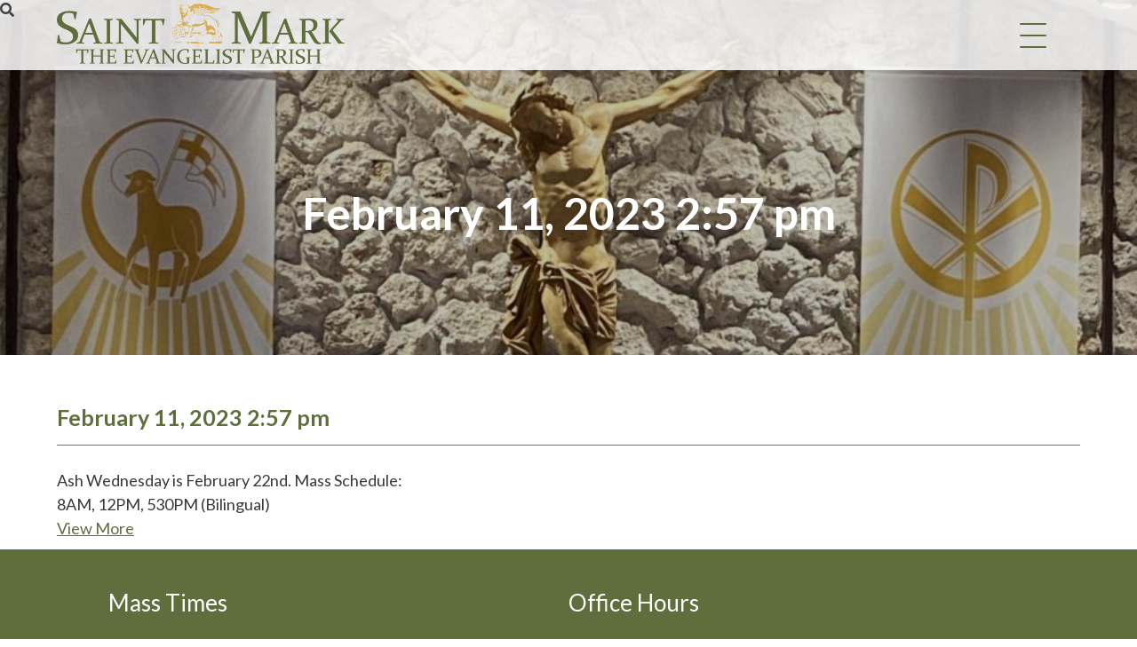

--- FILE ---
content_type: text/html; charset=UTF-8
request_url: https://stmarkftpierce.org/myparish-messages/608049/
body_size: 9137
content:
<!DOCTYPE html>
<html lang="en-US">
<head>
	<meta charset="UTF-8">
	<meta name="viewport" content="width=device-width, initial-scale=1">
	<link href="https://gmpg.org/xfn/11" rel="profile">
	<meta property="og:locale" content="en_US" />
	<meta property="og:site_name" content="St. Mark the Evangelist Parish Fort Pierce, FL" />
	<meta property="og:url" content="https://stmarkftpierce.org/myparish-messages/608049/" />
	<meta property="og:type" content="website" />
	<meta property="og:title" content="February 11, 2023 2:57 pm" />
	<meta property="og:description" content="Ash Wednesday is February 22nd.  Mass Schedule:
8AM, 12PM, 530PM (Bilingual)View More" />
	<meta property="og:image:secure_url" content="" />
	<meta property="og:image" content="" />
	<title>February 11, 2023 2:57 pm &#8211; St. Mark the Evangelist Parish</title>
<meta name='robots' content='max-image-preview:large' />
	<style>img:is([sizes="auto" i], [sizes^="auto," i]) { contain-intrinsic-size: 3000px 1500px }</style>
	<link rel='dns-prefetch' href='//ajax.googleapis.com' />
<link rel='dns-prefetch' href='//cdnjs.cloudflare.com' />
<link rel='dns-prefetch' href='//fonts.googleapis.com' />
<link rel='dns-prefetch' href='//use.fontawesome.com' />
<link rel='dns-prefetch' href='//code.jquery.com' />
<link rel="alternate" type="application/rss+xml" title="St. Mark the Evangelist Parish &raquo; Feed" href="https://stmarkftpierce.org/feed/" />
<script type="text/javascript">
/* <![CDATA[ */
window._wpemojiSettings = {"baseUrl":"https:\/\/s.w.org\/images\/core\/emoji\/16.0.1\/72x72\/","ext":".png","svgUrl":"https:\/\/s.w.org\/images\/core\/emoji\/16.0.1\/svg\/","svgExt":".svg","source":{"concatemoji":"https:\/\/stmarkftpierce.org\/wp-includes\/js\/wp-emoji-release.min.js?ver=6.8.3"}};
/*! This file is auto-generated */
!function(s,n){var o,i,e;function c(e){try{var t={supportTests:e,timestamp:(new Date).valueOf()};sessionStorage.setItem(o,JSON.stringify(t))}catch(e){}}function p(e,t,n){e.clearRect(0,0,e.canvas.width,e.canvas.height),e.fillText(t,0,0);var t=new Uint32Array(e.getImageData(0,0,e.canvas.width,e.canvas.height).data),a=(e.clearRect(0,0,e.canvas.width,e.canvas.height),e.fillText(n,0,0),new Uint32Array(e.getImageData(0,0,e.canvas.width,e.canvas.height).data));return t.every(function(e,t){return e===a[t]})}function u(e,t){e.clearRect(0,0,e.canvas.width,e.canvas.height),e.fillText(t,0,0);for(var n=e.getImageData(16,16,1,1),a=0;a<n.data.length;a++)if(0!==n.data[a])return!1;return!0}function f(e,t,n,a){switch(t){case"flag":return n(e,"\ud83c\udff3\ufe0f\u200d\u26a7\ufe0f","\ud83c\udff3\ufe0f\u200b\u26a7\ufe0f")?!1:!n(e,"\ud83c\udde8\ud83c\uddf6","\ud83c\udde8\u200b\ud83c\uddf6")&&!n(e,"\ud83c\udff4\udb40\udc67\udb40\udc62\udb40\udc65\udb40\udc6e\udb40\udc67\udb40\udc7f","\ud83c\udff4\u200b\udb40\udc67\u200b\udb40\udc62\u200b\udb40\udc65\u200b\udb40\udc6e\u200b\udb40\udc67\u200b\udb40\udc7f");case"emoji":return!a(e,"\ud83e\udedf")}return!1}function g(e,t,n,a){var r="undefined"!=typeof WorkerGlobalScope&&self instanceof WorkerGlobalScope?new OffscreenCanvas(300,150):s.createElement("canvas"),o=r.getContext("2d",{willReadFrequently:!0}),i=(o.textBaseline="top",o.font="600 32px Arial",{});return e.forEach(function(e){i[e]=t(o,e,n,a)}),i}function t(e){var t=s.createElement("script");t.src=e,t.defer=!0,s.head.appendChild(t)}"undefined"!=typeof Promise&&(o="wpEmojiSettingsSupports",i=["flag","emoji"],n.supports={everything:!0,everythingExceptFlag:!0},e=new Promise(function(e){s.addEventListener("DOMContentLoaded",e,{once:!0})}),new Promise(function(t){var n=function(){try{var e=JSON.parse(sessionStorage.getItem(o));if("object"==typeof e&&"number"==typeof e.timestamp&&(new Date).valueOf()<e.timestamp+604800&&"object"==typeof e.supportTests)return e.supportTests}catch(e){}return null}();if(!n){if("undefined"!=typeof Worker&&"undefined"!=typeof OffscreenCanvas&&"undefined"!=typeof URL&&URL.createObjectURL&&"undefined"!=typeof Blob)try{var e="postMessage("+g.toString()+"("+[JSON.stringify(i),f.toString(),p.toString(),u.toString()].join(",")+"));",a=new Blob([e],{type:"text/javascript"}),r=new Worker(URL.createObjectURL(a),{name:"wpTestEmojiSupports"});return void(r.onmessage=function(e){c(n=e.data),r.terminate(),t(n)})}catch(e){}c(n=g(i,f,p,u))}t(n)}).then(function(e){for(var t in e)n.supports[t]=e[t],n.supports.everything=n.supports.everything&&n.supports[t],"flag"!==t&&(n.supports.everythingExceptFlag=n.supports.everythingExceptFlag&&n.supports[t]);n.supports.everythingExceptFlag=n.supports.everythingExceptFlag&&!n.supports.flag,n.DOMReady=!1,n.readyCallback=function(){n.DOMReady=!0}}).then(function(){return e}).then(function(){var e;n.supports.everything||(n.readyCallback(),(e=n.source||{}).concatemoji?t(e.concatemoji):e.wpemoji&&e.twemoji&&(t(e.twemoji),t(e.wpemoji)))}))}((window,document),window._wpemojiSettings);
/* ]]> */
</script>
<style id='wp-emoji-styles-inline-css' type='text/css'>

	img.wp-smiley, img.emoji {
		display: inline !important;
		border: none !important;
		box-shadow: none !important;
		height: 1em !important;
		width: 1em !important;
		margin: 0 0.07em !important;
		vertical-align: -0.1em !important;
		background: none !important;
		padding: 0 !important;
	}
</style>
<link rel='stylesheet' id='wp-block-library-css' href='https://stmarkftpierce.org/wp-includes/css/dist/block-library/style.min.css?ver=6.8.3' type='text/css' media='all' />
<style id='classic-theme-styles-inline-css' type='text/css'>
/*! This file is auto-generated */
.wp-block-button__link{color:#fff;background-color:#32373c;border-radius:9999px;box-shadow:none;text-decoration:none;padding:calc(.667em + 2px) calc(1.333em + 2px);font-size:1.125em}.wp-block-file__button{background:#32373c;color:#fff;text-decoration:none}
</style>
<style id='global-styles-inline-css' type='text/css'>
:root{--wp--preset--aspect-ratio--square: 1;--wp--preset--aspect-ratio--4-3: 4/3;--wp--preset--aspect-ratio--3-4: 3/4;--wp--preset--aspect-ratio--3-2: 3/2;--wp--preset--aspect-ratio--2-3: 2/3;--wp--preset--aspect-ratio--16-9: 16/9;--wp--preset--aspect-ratio--9-16: 9/16;--wp--preset--color--black: #000000;--wp--preset--color--cyan-bluish-gray: #abb8c3;--wp--preset--color--white: #FFFFFF;--wp--preset--color--pale-pink: #f78da7;--wp--preset--color--vivid-red: #cf2e2e;--wp--preset--color--luminous-vivid-orange: #ff6900;--wp--preset--color--luminous-vivid-amber: #fcb900;--wp--preset--color--light-green-cyan: #7bdcb5;--wp--preset--color--vivid-green-cyan: #00d084;--wp--preset--color--pale-cyan-blue: #8ed1fc;--wp--preset--color--vivid-cyan-blue: #0693e3;--wp--preset--color--vivid-purple: #9b51e0;--wp--preset--color--primary: #5F6E3D;--wp--preset--color--secondary: #D7AC4C;--wp--preset--color--tertiary: #393939;--wp--preset--color--quaternary: #F1F1F1;--wp--preset--gradient--vivid-cyan-blue-to-vivid-purple: linear-gradient(135deg,rgba(6,147,227,1) 0%,rgb(155,81,224) 100%);--wp--preset--gradient--light-green-cyan-to-vivid-green-cyan: linear-gradient(135deg,rgb(122,220,180) 0%,rgb(0,208,130) 100%);--wp--preset--gradient--luminous-vivid-amber-to-luminous-vivid-orange: linear-gradient(135deg,rgba(252,185,0,1) 0%,rgba(255,105,0,1) 100%);--wp--preset--gradient--luminous-vivid-orange-to-vivid-red: linear-gradient(135deg,rgba(255,105,0,1) 0%,rgb(207,46,46) 100%);--wp--preset--gradient--very-light-gray-to-cyan-bluish-gray: linear-gradient(135deg,rgb(238,238,238) 0%,rgb(169,184,195) 100%);--wp--preset--gradient--cool-to-warm-spectrum: linear-gradient(135deg,rgb(74,234,220) 0%,rgb(151,120,209) 20%,rgb(207,42,186) 40%,rgb(238,44,130) 60%,rgb(251,105,98) 80%,rgb(254,248,76) 100%);--wp--preset--gradient--blush-light-purple: linear-gradient(135deg,rgb(255,206,236) 0%,rgb(152,150,240) 100%);--wp--preset--gradient--blush-bordeaux: linear-gradient(135deg,rgb(254,205,165) 0%,rgb(254,45,45) 50%,rgb(107,0,62) 100%);--wp--preset--gradient--luminous-dusk: linear-gradient(135deg,rgb(255,203,112) 0%,rgb(199,81,192) 50%,rgb(65,88,208) 100%);--wp--preset--gradient--pale-ocean: linear-gradient(135deg,rgb(255,245,203) 0%,rgb(182,227,212) 50%,rgb(51,167,181) 100%);--wp--preset--gradient--electric-grass: linear-gradient(135deg,rgb(202,248,128) 0%,rgb(113,206,126) 100%);--wp--preset--gradient--midnight: linear-gradient(135deg,rgb(2,3,129) 0%,rgb(40,116,252) 100%);--wp--preset--font-size--small: 13px;--wp--preset--font-size--medium: 20px;--wp--preset--font-size--large: 36px;--wp--preset--font-size--x-large: 42px;--wp--preset--spacing--20: 0.44rem;--wp--preset--spacing--30: 0.67rem;--wp--preset--spacing--40: 1rem;--wp--preset--spacing--50: 1.5rem;--wp--preset--spacing--60: 2.25rem;--wp--preset--spacing--70: 3.38rem;--wp--preset--spacing--80: 5.06rem;--wp--preset--shadow--natural: 6px 6px 9px rgba(0, 0, 0, 0.2);--wp--preset--shadow--deep: 12px 12px 50px rgba(0, 0, 0, 0.4);--wp--preset--shadow--sharp: 6px 6px 0px rgba(0, 0, 0, 0.2);--wp--preset--shadow--outlined: 6px 6px 0px -3px rgba(255, 255, 255, 1), 6px 6px rgba(0, 0, 0, 1);--wp--preset--shadow--crisp: 6px 6px 0px rgba(0, 0, 0, 1);}:where(.is-layout-flex){gap: 0.5em;}:where(.is-layout-grid){gap: 0.5em;}body .is-layout-flex{display: flex;}.is-layout-flex{flex-wrap: wrap;align-items: center;}.is-layout-flex > :is(*, div){margin: 0;}body .is-layout-grid{display: grid;}.is-layout-grid > :is(*, div){margin: 0;}:where(.wp-block-columns.is-layout-flex){gap: 2em;}:where(.wp-block-columns.is-layout-grid){gap: 2em;}:where(.wp-block-post-template.is-layout-flex){gap: 1.25em;}:where(.wp-block-post-template.is-layout-grid){gap: 1.25em;}.has-black-color{color: var(--wp--preset--color--black) !important;}.has-cyan-bluish-gray-color{color: var(--wp--preset--color--cyan-bluish-gray) !important;}.has-white-color{color: var(--wp--preset--color--white) !important;}.has-pale-pink-color{color: var(--wp--preset--color--pale-pink) !important;}.has-vivid-red-color{color: var(--wp--preset--color--vivid-red) !important;}.has-luminous-vivid-orange-color{color: var(--wp--preset--color--luminous-vivid-orange) !important;}.has-luminous-vivid-amber-color{color: var(--wp--preset--color--luminous-vivid-amber) !important;}.has-light-green-cyan-color{color: var(--wp--preset--color--light-green-cyan) !important;}.has-vivid-green-cyan-color{color: var(--wp--preset--color--vivid-green-cyan) !important;}.has-pale-cyan-blue-color{color: var(--wp--preset--color--pale-cyan-blue) !important;}.has-vivid-cyan-blue-color{color: var(--wp--preset--color--vivid-cyan-blue) !important;}.has-vivid-purple-color{color: var(--wp--preset--color--vivid-purple) !important;}.has-black-background-color{background-color: var(--wp--preset--color--black) !important;}.has-cyan-bluish-gray-background-color{background-color: var(--wp--preset--color--cyan-bluish-gray) !important;}.has-white-background-color{background-color: var(--wp--preset--color--white) !important;}.has-pale-pink-background-color{background-color: var(--wp--preset--color--pale-pink) !important;}.has-vivid-red-background-color{background-color: var(--wp--preset--color--vivid-red) !important;}.has-luminous-vivid-orange-background-color{background-color: var(--wp--preset--color--luminous-vivid-orange) !important;}.has-luminous-vivid-amber-background-color{background-color: var(--wp--preset--color--luminous-vivid-amber) !important;}.has-light-green-cyan-background-color{background-color: var(--wp--preset--color--light-green-cyan) !important;}.has-vivid-green-cyan-background-color{background-color: var(--wp--preset--color--vivid-green-cyan) !important;}.has-pale-cyan-blue-background-color{background-color: var(--wp--preset--color--pale-cyan-blue) !important;}.has-vivid-cyan-blue-background-color{background-color: var(--wp--preset--color--vivid-cyan-blue) !important;}.has-vivid-purple-background-color{background-color: var(--wp--preset--color--vivid-purple) !important;}.has-black-border-color{border-color: var(--wp--preset--color--black) !important;}.has-cyan-bluish-gray-border-color{border-color: var(--wp--preset--color--cyan-bluish-gray) !important;}.has-white-border-color{border-color: var(--wp--preset--color--white) !important;}.has-pale-pink-border-color{border-color: var(--wp--preset--color--pale-pink) !important;}.has-vivid-red-border-color{border-color: var(--wp--preset--color--vivid-red) !important;}.has-luminous-vivid-orange-border-color{border-color: var(--wp--preset--color--luminous-vivid-orange) !important;}.has-luminous-vivid-amber-border-color{border-color: var(--wp--preset--color--luminous-vivid-amber) !important;}.has-light-green-cyan-border-color{border-color: var(--wp--preset--color--light-green-cyan) !important;}.has-vivid-green-cyan-border-color{border-color: var(--wp--preset--color--vivid-green-cyan) !important;}.has-pale-cyan-blue-border-color{border-color: var(--wp--preset--color--pale-cyan-blue) !important;}.has-vivid-cyan-blue-border-color{border-color: var(--wp--preset--color--vivid-cyan-blue) !important;}.has-vivid-purple-border-color{border-color: var(--wp--preset--color--vivid-purple) !important;}.has-vivid-cyan-blue-to-vivid-purple-gradient-background{background: var(--wp--preset--gradient--vivid-cyan-blue-to-vivid-purple) !important;}.has-light-green-cyan-to-vivid-green-cyan-gradient-background{background: var(--wp--preset--gradient--light-green-cyan-to-vivid-green-cyan) !important;}.has-luminous-vivid-amber-to-luminous-vivid-orange-gradient-background{background: var(--wp--preset--gradient--luminous-vivid-amber-to-luminous-vivid-orange) !important;}.has-luminous-vivid-orange-to-vivid-red-gradient-background{background: var(--wp--preset--gradient--luminous-vivid-orange-to-vivid-red) !important;}.has-very-light-gray-to-cyan-bluish-gray-gradient-background{background: var(--wp--preset--gradient--very-light-gray-to-cyan-bluish-gray) !important;}.has-cool-to-warm-spectrum-gradient-background{background: var(--wp--preset--gradient--cool-to-warm-spectrum) !important;}.has-blush-light-purple-gradient-background{background: var(--wp--preset--gradient--blush-light-purple) !important;}.has-blush-bordeaux-gradient-background{background: var(--wp--preset--gradient--blush-bordeaux) !important;}.has-luminous-dusk-gradient-background{background: var(--wp--preset--gradient--luminous-dusk) !important;}.has-pale-ocean-gradient-background{background: var(--wp--preset--gradient--pale-ocean) !important;}.has-electric-grass-gradient-background{background: var(--wp--preset--gradient--electric-grass) !important;}.has-midnight-gradient-background{background: var(--wp--preset--gradient--midnight) !important;}.has-small-font-size{font-size: var(--wp--preset--font-size--small) !important;}.has-medium-font-size{font-size: var(--wp--preset--font-size--medium) !important;}.has-large-font-size{font-size: var(--wp--preset--font-size--large) !important;}.has-x-large-font-size{font-size: var(--wp--preset--font-size--x-large) !important;}
:where(.wp-block-post-template.is-layout-flex){gap: 1.25em;}:where(.wp-block-post-template.is-layout-grid){gap: 1.25em;}
:where(.wp-block-columns.is-layout-flex){gap: 2em;}:where(.wp-block-columns.is-layout-grid){gap: 2em;}
:root :where(.wp-block-pullquote){font-size: 1.5em;line-height: 1.6;}
</style>
<link rel='stylesheet' id='DPI-style-css' href='https://stmarkftpierce.org/wp-content/themes/dpi-theme/style.min.css?ver=6.8.3' type='text/css' media='all' />
<link rel='stylesheet' id='child-style-css' href='https://stmarkftpierce.org/wp-content/themes/mark/style.min.css?ver=1.0.0' type='text/css' media='all' />
<link rel='stylesheet' id='google-fonts-css' href='https://fonts.googleapis.com/css?family=Montserrat%3A400%2C400i%2C500%2C700&#038;display=swap&#038;ver=1.0.0' type='text/css' media='screen' />
<link rel='stylesheet' id='font-awesome-css' href='https://use.fontawesome.com/releases/v5.6.3/css/all.css?ver=1.0.0' type='text/css' media='screen' />
<link rel='stylesheet' id='slick-css-css' href='https://stmarkftpierce.org/wp-content/themes/dpi-theme/slick/slick.css?ver=1.0.0' type='text/css' media='screen' />
<link rel='stylesheet' id='slick-theme-css-css' href='https://stmarkftpierce.org/wp-content/themes/dpi-theme/slick/slick-theme.css?ver=1.0.0' type='text/css' media='screen' />
<link rel='stylesheet' id='wpb-google-fonts-css' href='https://fonts.googleapis.com/css?family=Lato%3A400%2C400i%2C700%2C700i&#038;ver=6.8.3' type='text/css' media='all' />
<link rel='stylesheet' id='fontAwesome-css' href='https://use.fontawesome.com/releases/v5.7.2/css/all.css?ver=1.0.0' type='text/css' media='screen' />
<link rel='stylesheet' id='jquery-ui-css-css' href='https://code.jquery.com/ui/1.12.1/themes/base/jquery-ui.css?ver=1.12.1' type='text/css' media='screen' />
<link rel='stylesheet' id='flexslider-min-css-css' href='https://cdnjs.cloudflare.com/ajax/libs/flexslider/2.7.1/flexslider.min.css?ver=screen' type='text/css' media='all' />
<script type="text/javascript" src="https://stmarkftpierce.org/wp-includes/js/jquery/jquery.min.js?ver=3.7.1" id="jquery-core-js"></script>
<script type="text/javascript" src="https://stmarkftpierce.org/wp-includes/js/jquery/jquery-migrate.min.js?ver=3.4.1" id="jquery-migrate-js"></script>
<script type="text/javascript" src="https://stmarkftpierce.org/wp-content/themes/dpi-theme/slick/slick.min.js?ver=6.8.3" id="slick-js-js"></script>
<script type="text/javascript" src="https://ajax.googleapis.com/ajax/libs/jqueryui/1.9.2/jquery-ui.min.js?ver=6.8.3" id="jquery-ui-js"></script>
<script type="text/javascript" src="https://stmarkftpierce.org/wp-content/themes/dpi-theme/js/accordion.js?ver=6.8.3" id="accordion-js-js"></script>
<script type="text/javascript" src="https://stmarkftpierce.org/wp-content/themes/dpi-theme/js/sticky.js?ver=6.8.3" id="sticky-js-js"></script>
<script type="text/javascript" src="https://stmarkftpierce.org/wp-content/themes/dpi-theme/js/mobileMenu.js?ver=6.8.3" id="mobile-menu-js-js"></script>
<script type="text/javascript" src="https://stmarkftpierce.org/wp-content/themes/dpi-theme/js/anchorOffset.js?ver=6.8.3" id="anchor-js-js"></script>
<script type="text/javascript" src="https://cdnjs.cloudflare.com/ajax/libs/flexslider/2.7.1/jquery.flexslider-min.js?ver=6.8.3" id="jquery-flexslider-min-js"></script>
<link rel="https://api.w.org/" href="https://stmarkftpierce.org/wp-json/" /><link rel="EditURI" type="application/rsd+xml" title="RSD" href="https://stmarkftpierce.org/xmlrpc.php?rsd" />
<meta name="generator" content="WordPress 6.8.3" />
<link rel="canonical" href="https://stmarkftpierce.org/myparish-messages/608049/" />
<link rel='shortlink' href='https://stmarkftpierce.org/?p=5261' />
<link rel="alternate" title="oEmbed (JSON)" type="application/json+oembed" href="https://stmarkftpierce.org/wp-json/oembed/1.0/embed?url=https%3A%2F%2Fstmarkftpierce.org%2Fmyparish-messages%2F608049%2F" />
<link rel="alternate" title="oEmbed (XML)" type="text/xml+oembed" href="https://stmarkftpierce.org/wp-json/oembed/1.0/embed?url=https%3A%2F%2Fstmarkftpierce.org%2Fmyparish-messages%2F608049%2F&#038;format=xml" />
<!-- Analytics by WP Statistics - https://wp-statistics.com -->
<link rel="icon" href="https://stmarkftpierce.org/wp-content/uploads/2020/02/cropped-stmarkftpierce_favicon-32x32.png" sizes="32x32" />
<link rel="icon" href="https://stmarkftpierce.org/wp-content/uploads/2020/02/cropped-stmarkftpierce_favicon-192x192.png" sizes="192x192" />
<link rel="apple-touch-icon" href="https://stmarkftpierce.org/wp-content/uploads/2020/02/cropped-stmarkftpierce_favicon-180x180.png" />
<meta name="msapplication-TileImage" content="https://stmarkftpierce.org/wp-content/uploads/2020/02/cropped-stmarkftpierce_favicon-270x270.png" />
		<style type="text/css" id="wp-custom-css">
			@media screen and (max-width: 1599px) {
	.site-footer .footer-content .footerColumn {
		width: 50%;
		margin-bottom: 2rem;
	}
	
	.site-footer .footer-content .footerColumn:nth-child(even) {
		padding-right: 0;
	}
}

@media screen and (max-width: 991px) {
	.site-footer .footer-content .footerColumn {
		min-width: unset;
	}
}

@media screen and (max-width: 768px) {
	.site-footer .footer-content .footerColumn:nth-child(odd) {
		width: 100%;
		padding-right: 0;
	}
}		</style>
		</head>

<body class="wp-singular myparish-messages-template-default single single-myparish-messages postid-5261 wp-theme-dpi-theme wp-child-theme-mark no-sidebar">
<div class="site" id="page">
	<a href="#content" class="skip-link screen-reader-text">Skip to content</a>

	<header class="site-header" id="theMasthead">
    <div class="header1">
  <div class="site-branding">
    <a href="https://stmarkftpierce.org/" rel="home"><img src="https://stmarkftpierce.org/wp-content/uploads/2020/03/Mark-Logo-2020.png" /></a>
  </div>
	<div class="navWrapper">
    <nav class="main-navigation" id="site-navigation">
      <div class="menu-toggle" aria-controls="primary-menu" aria-expanded="false">
        <div class="top-line"></div>
        <div class="center-line"></div>
        <div class="bottom-line"></div>
      </div>
      <div class="menuContainer">
        <div class="menu-primary-menu-container"><ul id="primary-menu" class="menu"><li id="menu-item-455" class="menu-item menu-item-type-post_type menu-item-object-page menu-item-home menu-item-455"><a href="https://stmarkftpierce.org/">Home</a></li>
<li id="menu-item-149" class="menu-item menu-item-type-custom menu-item-object-custom menu-item-has-children menu-item-149"><a>About Us</a>
<ul class="sub-menu">
	<li id="menu-item-470" class="menu-item menu-item-type-post_type menu-item-object-page menu-item-470"><a href="https://stmarkftpierce.org/about-us/welcome-message/">Welcome to St Mark the Evangelist Roman Catholic Church</a></li>
	<li id="menu-item-469" class="menu-item menu-item-type-post_type menu-item-object-page menu-item-469"><a href="https://stmarkftpierce.org/bulletins/">Bulletins</a></li>
	<li id="menu-item-471" class="menu-item menu-item-type-post_type menu-item-object-page menu-item-471"><a href="https://stmarkftpierce.org/contact-us/">Contact &#038; Directions</a></li>
	<li id="menu-item-186" class="menu-item menu-item-type-custom menu-item-object-custom menu-item-186"><a href="/staff/">Staff</a></li>
	<li id="menu-item-468" class="menu-item menu-item-type-post_type menu-item-object-page menu-item-468"><a href="https://stmarkftpierce.org/about-us/parish-registration-form/">Parish Registration</a></li>
	<li id="menu-item-466" class="menu-item menu-item-type-post_type menu-item-object-page menu-item-466"><a href="https://stmarkftpierce.org/about-us/history-of-st-mark/">Our History</a></li>
	<li id="menu-item-467" class="menu-item menu-item-type-post_type menu-item-object-page menu-item-467"><a href="https://stmarkftpierce.org/about-us/parish-photos/">Parish Photos</a></li>
</ul>
</li>
<li id="menu-item-472" class="menu-item menu-item-type-post_type menu-item-object-page menu-item-has-children menu-item-472"><a href="https://stmarkftpierce.org/mass-times/">Mass &#038; Confessions</a>
<ul class="sub-menu">
	<li id="menu-item-475" class="menu-item menu-item-type-post_type menu-item-object-page menu-item-475"><a href="https://stmarkftpierce.org/mass-times/">Mass &#038; Confessions Times</a></li>
	<li id="menu-item-458" class="menu-item menu-item-type-custom menu-item-object-custom menu-item-has-children menu-item-458"><a>Homilies</a>
	<ul class="sub-menu">
		<li id="menu-item-484" class="menu-item menu-item-type-post_type menu-item-object-page menu-item-484"><a href="https://stmarkftpierce.org/diocese-mass-homilies/">Diocese&#8217;s Weekly Homilies</a></li>
		<li id="menu-item-459" class="menu-item menu-item-type-custom menu-item-object-custom menu-item-459"><a target="_blank" href="http://www.usccb.org/bible/reflections/">USCCB Daily Reflections</a></li>
		<li id="menu-item-460" class="menu-item menu-item-type-custom menu-item-object-custom menu-item-460"><a target="_blank" href="http://w2.vatican.va/content/francesco/en/homilies/2020.index.html">Pope Francis&#8217; Homilies</a></li>
	</ul>
</li>
	<li id="menu-item-464" class="menu-item menu-item-type-post_type menu-item-object-page menu-item-464"><a href="https://stmarkftpierce.org/resources/coronavirus/mass-recordings/">Mass Recordings</a></li>
	<li id="menu-item-474" class="menu-item menu-item-type-post_type menu-item-object-page menu-item-474"><a href="https://stmarkftpierce.org/mass-times/mass-intention-information/">Mass Intention Info</a></li>
	<li id="menu-item-473" class="menu-item menu-item-type-post_type menu-item-object-page menu-item-473"><a href="https://stmarkftpierce.org/mass-times/holy-days-of-obligation/">Holy Days of Obligation</a></li>
</ul>
</li>
<li id="menu-item-461" class="menu-item menu-item-type-custom menu-item-object-custom menu-item-has-children menu-item-461"><a>Resources</a>
<ul class="sub-menu">
	<li id="menu-item-2331" class="menu-item menu-item-type-post_type menu-item-object-page menu-item-2331"><a href="https://stmarkftpierce.org/pope-francis-general-audience/">Pope Francis</a></li>
	<li id="menu-item-465" class="menu-item menu-item-type-post_type menu-item-object-page menu-item-465"><a href="https://stmarkftpierce.org/resources/coronavirus/online-giving-during-covid-19/">Online Giving</a></li>
	<li id="menu-item-487" class="menu-item menu-item-type-post_type menu-item-object-page menu-item-487"><a href="https://stmarkftpierce.org/resources/calendar/">Calendar</a></li>
	<li id="menu-item-490" class="menu-item menu-item-type-post_type menu-item-object-page menu-item-490"><a href="https://stmarkftpierce.org/myparish/">myParish App</a></li>
	<li id="menu-item-489" class="menu-item menu-item-type-post_type menu-item-object-page menu-item-489"><a href="https://stmarkftpierce.org/resources/links-social-media/">Links &#038; Social Media</a></li>
	<li id="menu-item-1920" class="menu-item menu-item-type-post_type menu-item-object-page menu-item-1920"><a href="https://stmarkftpierce.org/resources/catholics-come-home/">Catholics Come Home</a></li>
</ul>
</li>
<li id="menu-item-457" class="menu-item menu-item-type-custom menu-item-object-custom menu-item-has-children menu-item-457"><a>Education/Sacraments</a>
<ul class="sub-menu">
	<li id="menu-item-2154" class="menu-item menu-item-type-post_type menu-item-object-page menu-item-2154"><a href="https://stmarkftpierce.org/formation/catechism-of-the-catholic-church-in-question-and-answer-format/">Catechism of the Catholic Church – in Question and Answer Format</a></li>
	<li id="menu-item-481" class="menu-item menu-item-type-post_type menu-item-object-page menu-item-481"><a href="https://stmarkftpierce.org/formation/sacraments/">Sacraments-Baptism, 1st Communion, Confirmation, etc.</a></li>
	<li id="menu-item-480" class="menu-item menu-item-type-post_type menu-item-object-page menu-item-480"><a href="https://stmarkftpierce.org/formation/rcia/">RCIA-How to Become a Catholic</a></li>
	<li id="menu-item-482" class="menu-item menu-item-type-post_type menu-item-object-page menu-item-482"><a href="https://stmarkftpierce.org/formation/tuesday-bible-study/">Tuesday Bible Study</a></li>
	<li id="menu-item-477" class="menu-item menu-item-type-post_type menu-item-object-page menu-item-477"><a href="https://stmarkftpierce.org/formation/ccd-registration/">CCD Registration – Religious Education</a></li>
	<li id="menu-item-478" class="menu-item menu-item-type-post_type menu-item-object-page menu-item-478"><a href="https://stmarkftpierce.org/formation/escuela-de-educacion-religiosa/">Escuela de Educación Religiosa</a></li>
	<li id="menu-item-479" class="menu-item menu-item-type-post_type menu-item-object-page menu-item-479"><a href="https://stmarkftpierce.org/formation/information-for-divorced-or-remarried-catholics/">Annulments &#038; Divorce Info</a></li>
</ul>
</li>
<li id="menu-item-1050" class="menu-item menu-item-type-post_type menu-item-object-page menu-item-1050"><a href="https://stmarkftpierce.org/information-for-seniors/">Seniors</a></li>
<li id="menu-item-3828" class="menu-item menu-item-type-post_type menu-item-object-page menu-item-3828"><a href="https://stmarkftpierce.org/the-eucharist/">Eucharist</a></li>
<li id="menu-item-496" class="menu-item menu-item-type-post_type menu-item-object-page menu-item-496"><a href="https://stmarkftpierce.org/resources/knights-of-columbus-3416/">Knights of Columbus</a></li>
<li id="menu-item-535" class="menu-item menu-item-type-post_type menu-item-object-page menu-item-535"><a href="https://stmarkftpierce.org/contact-us/">Contact Us</a></li>
</ul></div>        <div class="mobileSearch"><form role="search" method="get" class="search-form" action="https://stmarkftpierce.org/">
				<label>
					<span class="screen-reader-text">Search for:</span>
					<input type="search" class="search-field" placeholder="Search &hellip;" value="" name="s" />
				</label>
				<input type="submit" class="search-submit" value="Search" />
			</form><i class="fas fa-search"></i></div>
      </div>
    </nav>
  </div>
	<div class="header-search">
    <div class="toggle">
      <i class="fas fa-search"></i>
    </div>
    <form role="search" method="get" class="search-form" action="https://stmarkftpierce.org/">
				<label>
					<span class="screen-reader-text">Search for:</span>
					<input type="search" class="search-field" placeholder="Search &hellip;" value="" name="s" />
				</label>
				<input type="submit" class="search-submit" value="Search" />
			</form>  </div>
</div>
	</header>

	<div class="site-content" id="content">

  <div class="pageHeader">
      <div class="featuredImage" style="background-image: url(https://stmarkftpierce.org/wp-content/uploads/2021/04/StMark-1-scaled-e1626807310580.jpg);"></div>
    <h1 class="pageHeaderTitle">
    February 11, 2023 2:57 pm  </h1>
</div>
</div>

<div class="content-area" id="primary">
	<main class="site-main" id="main">
    <div class="postContainer limit-width limit-max-width">
    	

<article class="post-5261 myparish-messages type-myparish-messages status-publish hentry" id="post-5261">
  <header class="singleHeader">
    <h2 class="singleTitle">February 11, 2023 2:57 pm</h2>
  </header>
	<div class="entry-content">
		<p>Ash Wednesday is February 22nd.  Mass Schedule:<br />
8AM, 12PM, 530PM (Bilingual)<br /><a href="https://stmarkftpierce.org/news/ash-wednesday-february-22nd-2/" target="_blank" rel="noopener">View More</a></p>
	</div>
</article>
    </div>
	</main>
</div>


</div>
	<footer id="colophon" class="site-footer">
		
<div class="footer-content limit-width">
      <div class="massTimes footerColumn">
      <h3 class="footerTitle">Mass Times</h3>
        <div class="footerMassTimes">
            <div class="footerSubsection">
          <h6 class="footerLabel">Saturday:</h6> <span class="footerDetail">8:00&nbsp;AM, 4:00&nbsp;PM & 7:00&nbsp;PM (Español)</span>
        </div>
              <div class="footerSubsection">
          <h6 class="footerLabel"> Sunday:</h6> <span class="footerDetail">8:30&nbsp;AM & 10:00&nbsp;AM </span>
        </div>
              <div class="footerSubsection">
          <h6 class="footerLabel">Monday - Friday:</h6> <span class="footerDetail">8:00&nbsp;AM </span>
        </div>
        </div>

<div class="footerSocialMedia">
      <a href="https://www.facebook.com/stmarkftpierce/" class="socialMediaLink" target="_blank" title="St Mark Ft Pierce Facebook Page"><i class="fab fa-facebook-f" aria-hidden="true"></i></a>
      <a href="https://www.youtube.com/channel/UC4aGFUIdA1tZq8FDeprQgmQ" class="socialMediaLink" target="_blank" title="St. Mark's YouTube"><i class="fab fa-youtube" aria-hidden="true"></i></a>
      <a href="https://vimeo.com/channels/1713074" class="socialMediaLink" target="_blank" title="St Mark's Vimeo Recordings"><i class="fab fa-vimeo" aria-hidden="true"></i></a>
  
    <a href="https://stmarkftpierce.org/myparish/" title="myParish App" target=""><span class="icon-myparishicon"></span></a>
</div>
    </div>
      <div class="officeHours footerColumn">
      <h3 class="footerTitle">Office Hours</h3>
        <div class="footerOfficeHours">
          <div class="footerSubsection">
        <h6 class="footerLabel">Monday – Friday:</h6> <span class="footerDetail">8:30 AM - 3:30 PM (Closed for lunch from Noon to 1 PM) The Office is across from the church, look for mailbox</span>
      </div>
    
    <div class="footerSubsection">
      <h6 class="footerLabel">Phone:</h6> <span class="footerDetail">
        <a href="tel:+1-772-461-8150" title="Call Us">(772) 461-8150</a>
    </div>

    <div class="footerSubsection">
      <h6 class="footerLabel">Fax:</h6> <span class="footerDetail">(772) 464-2367</span>
    </div>
  </div>
    </div>
      <div class="quickLinks footerColumn">
      <h3 class="footerTitle">Quick Links</h3>
        <div class="footerQuickLinks">
         <div class="footerSubsection">
        <a class="footerQuickLink" href="https://www.catholic.com/tract/ash-wednesday-2024-the-first-day-of-lent" target="_blank">Catholic Answers</a>
        </div>
    
         <div class="footerSubsection">
        <a class="footerQuickLink" href="https://www.catholicscomehome.org/" target="_blank">Catholics Come Home </a>
        </div>
    
         <div class="footerSubsection">
        <a class="footerQuickLink" href="https://stmarkftpierce.org/contact-us/" target="_self">Contact Us</a>
        </div>
    
        
      </div>
    </div>
      <div class="ourLocation footerColumn">
      <h3 class="footerTitle">Our Location</h3>
        <div class="footerSubsection">
          <a href="https://goo.gl/maps/3iGDsAHNacTezBmJ8" target="_blank" title="Find Us">
        <span class="locationLine">1924 Zephyr Avenue</span>
        <span class="locationLine">Fort Pierce, FL 34982</span>
      </a>
      </div>

<div class="footerSubsection"><div class="gtranslate_wrapper" id="gt-wrapper-72021321"></div></div>
    </div>
  </div>
<div class="site-info limit-width">
  <p>
    <span class="siteInfo">&copy; 2025 <a href="https://stmarkftpierce.org/" rel="home">St. Mark the Evangelist Parish</a>
  		<span class="sep"> | </span>
  		Fort Pierce, FL    </span>
    <span class="diocesan">Made with <span class="hearts">&hearts;</span> by <a target="_blank" href="https://diocesan.com/">Diocesan</a></span>
  </p>
</div>
	</footer>
</div>

<script type="speculationrules">
{"prefetch":[{"source":"document","where":{"and":[{"href_matches":"\/*"},{"not":{"href_matches":["\/wp-*.php","\/wp-admin\/*","\/wp-content\/uploads\/*","\/wp-content\/*","\/wp-content\/plugins\/*","\/wp-content\/themes\/mark\/*","\/wp-content\/themes\/dpi-theme\/*","\/*\\?(.+)"]}},{"not":{"selector_matches":"a[rel~=\"nofollow\"]"}},{"not":{"selector_matches":".no-prefetch, .no-prefetch a"}}]},"eagerness":"conservative"}]}
</script>
<script type="text/javascript" src="https://stmarkftpierce.org/wp-content/plugins/dpi-mpa/js/dpi-mpa.js?ver=0.5" id="dpi_mpa_front_script-js"></script>
<script type="text/javascript" src="https://stmarkftpierce.org/wp-content/themes/mark/js/facebook.js?ver=1.0.0" id="facebook-js-js"></script>
<script type="text/javascript" src="https://stmarkftpierce.org/wp-content/themes/mark/js/slickInit.js?ver=1.0.0" id="slickInit-js-js"></script>
<script type="text/javascript" src="https://stmarkftpierce.org/wp-content/themes/mark/js/mobileMenu.js?ver=1.0.0" id="mobileMenu-js-js"></script>
<script type="text/javascript" src="https://stmarkftpierce.org/wp-content/themes/mark/js/mediaCenter.js?ver=1.0.0" id="mediaCenter-js-js"></script>
<script type="text/javascript" src="https://stmarkftpierce.org/wp-content/themes/dpi-theme/js/flexslider-helper.js?ver=1.0.0" id="flexslider-helper-js-js"></script>
<script type="text/javascript" src="https://stmarkftpierce.org/wp-content/themes/dpi-theme/js/skip-link-focus-fix.js?ver=20151215" id="DPI-skip-link-focus-fix-js"></script>
<script type="text/javascript" src="https://stmarkftpierce.org/wp-content/themes/dpi-theme/js/site.js?ver=20151215" id="DPI-site-js"></script>
<script type="text/javascript" id="wp-statistics-tracker-js-extra">
/* <![CDATA[ */
var WP_Statistics_Tracker_Object = {"requestUrl":"https:\/\/stmarkftpierce.org\/wp-json\/wp-statistics\/v2","ajaxUrl":"https:\/\/stmarkftpierce.org\/wp-admin\/admin-ajax.php","hitParams":{"wp_statistics_hit":1,"source_type":"post_type_myparish-messages","source_id":5261,"search_query":"","signature":"30bb6bead103606ad695c022e81d7d3f","endpoint":"hit"},"onlineParams":{"wp_statistics_hit":1,"source_type":"post_type_myparish-messages","source_id":5261,"search_query":"","signature":"30bb6bead103606ad695c022e81d7d3f","endpoint":"online"},"option":{"userOnline":"","dntEnabled":"1","bypassAdBlockers":"","consentIntegration":{"name":null,"status":[]},"isPreview":false,"trackAnonymously":false,"isWpConsentApiActive":false,"consentLevel":"disabled"},"jsCheckTime":"60000","isLegacyEventLoaded":"","customEventAjaxUrl":"https:\/\/stmarkftpierce.org\/wp-admin\/admin-ajax.php?action=wp_statistics_custom_event&nonce=c7c5e795e6"};
/* ]]> */
</script>
<script type="text/javascript" src="https://stmarkftpierce.org/wp-content/plugins/wp-statistics/assets/js/tracker.js?ver=14.15.6" id="wp-statistics-tracker-js"></script>
<script type="text/javascript" id="gt_widget_script_72021321-js-before">
/* <![CDATA[ */
window.gtranslateSettings = /* document.write */ window.gtranslateSettings || {};window.gtranslateSettings['72021321'] = {"default_language":"en","languages":["en","es"],"url_structure":"none","flag_style":"2d","flag_size":24,"wrapper_selector":"#gt-wrapper-72021321","alt_flags":{"en":"usa","es":"mexico"},"switcher_open_direction":"top","switcher_horizontal_position":"inline","switcher_text_color":"#666","switcher_arrow_color":"#666","switcher_border_color":"#ccc","switcher_background_color":"#fff","switcher_background_shadow_color":"#efefef","switcher_background_hover_color":"#fff","dropdown_text_color":"#000","dropdown_hover_color":"#fff","dropdown_background_color":"#eee","flags_location":"\/wp-content\/plugins\/gtranslate\/flags\/"};
/* ]]> */
</script><script src="https://stmarkftpierce.org/wp-content/plugins/gtranslate/js/dwf.js?ver=6.8.3" data-no-optimize="1" data-no-minify="1" data-gt-orig-url="/myparish-messages/608049/" data-gt-orig-domain="stmarkftpierce.org" data-gt-widget-id="72021321" defer></script>
</body>
</html>


--- FILE ---
content_type: text/css
request_url: https://stmarkftpierce.org/wp-content/themes/mark/style.min.css?ver=1.0.0
body_size: 7406
content:
body,button,input,select,optgroup,textarea{color:#404040;font-family:"Lato","Helvetica Neue",Arial,sans-serif;font-size:16px;font-size:1rem;line-height:1.5}body{font-family:"Lato","Helvetica Neue",Arial,sans-serif}h1,h2,h3,h4,h5,h6,a,p,span{font-family:"Lato","Helvetica Neue",Arial,sans-serif}h1,h2,h3,h4,h5,h6{font-weight:700;line-height:1.15}h1,h3,h5{color:#D7AC4C}h2,h4,h6{color:#5F6E3D}a,p{font-size:1.125rem}h1{font-size:2.1875rem}h2{font-size:2rem}h3{font-size:1.875rem}h4{font-size:1.5625rem}h5{font-size:1.375rem}h6{font-size:1.25rem}a{color:#5F6E3D;font-style:normal;font-weight:500;text-decoration:underline;transition:color 0.25s ease-in}a:hover,a:focus{color:#393939;text-decoration:none}p{color:#393939;font-weight:400}.column a,.twoColumns a,.threeColumns a,.pageSidebar a,.entry-content a{color:#5F6E3D;font-family:"Lato","Helvetica Neue",Arial,sans-serif;font-style:normal;font-weight:500;text-decoration:underline}.column a:hover,.column a:focus,.twoColumns a:hover,.twoColumns a:focus,.threeColumns a:hover,.threeColumns a:focus,.pageSidebar a:hover,.pageSidebar a:focus,.entry-content a:hover,.entry-content a:focus{color:#393939;text-decoration:none}.title,.featuredButtonTitle,.subtitle,.breadcrumb{font-family:"Lato","Helvetica Neue",Arial,sans-serif;font-weight:400}.title{font-size:60px;line-height:1}.featuredButtonTitle{font-size:30px;line-height:1;margin:10px 0 0}.subtitle{font-size:26px;font-style:italic;line-height:1}.breadcrumb{font-size:20px;font-style:italic;line-height:1}blockquote{border-left:1px solid gray;padding-left:15px;margin:0 1.5em}.headerBg{background:#FFFFFF}.line{display:block;border-bottom:1px solid #000000;width:100%;margin:85px 0 -55px}p{margin:10px 0}dfn,cite,em,i{font-style:italic}blockquote{margin:0 1.5em}address{margin:0 0 1.5em}pre{font-family:"Courier 10 Pitch",Courier,monospace;font-size:15px;font-size:.9375rem;line-height:1.6;margin-bottom:1.6em;max-width:100%;overflow:auto;padding:1.6em}code,kbd,tt,var{font-family:Monaco,Consolas,"Andale Mono","DejaVu Sans Mono",monospace;font-size:15px;font-size:.9375rem}abbr,acronym{cursor:help}mark,ins{background:#fff9c0;text-decoration:none}big{font-size:125%}.button{color:#5F6E3D;background:#D7AC4C;font-size:1.5rem;font-weight:700;display:block;max-width:50%;margin:0 35px;border:3px solid #D7AC4C;text-decoration:none;padding:5px 15px}.button:hover{color:#D7AC4C;background:#5F6E3D}.wp-block-button__link{background:#5F6E3D;border:1px solid #5F6E3D;border-radius:0;color:#FFFFFF !important;font-style:normal !important;text-transform:uppercase;transition:0.25s ease-in}.wp-block-button__link:hover,.wp-block-button__link:focus{background:#FFFFFF;color:#5F6E3D !important;text-decoration:none !important}table{display:table}input[type="search"]{border-radius:0;-webkit-appearance:none}.limit-width{width:90%;margin:0 auto}.limit-max-width{max-width:1440px}.readMoreLink{display:block;color:#5F6E3D;font-size:1.125rem;text-decoration:underline;margin-top:0.875em}.readMoreLink:hover,.readMoreLink:focus{color:#393939;text-decoration:none}.theButton,.wp-block-button__link{background:#D7AC4C;color:#fff;font-size:1.125rem;font-weight:700;text-decoration:none !important;text-transform:uppercase;padding:0.875rem 1.875rem;transition:background 0.25s ease-in, color 0.25s ease-in}.theButton:hover,.theButton:focus,.wp-block-button__link:hover,.wp-block-button__link:focus{background:#5F6E3D;color:#fff !important}.posts-navigation{margin-top:1rem}.posts-navigation .nav-links .nav-previous a,.posts-navigation .nav-links .nav-next a{background:#5F6E3D;border-color:#5F6E3D;color:#F1F1F1;text-align:center;text-transform:uppercase;transition:0.25s ease-in}.posts-navigation .nav-links .nav-previous a:hover,.posts-navigation .nav-links .nav-previous a:focus,.posts-navigation .nav-links .nav-next a:hover,.posts-navigation .nav-links .nav-next a:focus{background:#fff;color:#393939}@media screen and (max-width: 575px){.posts-navigation .nav-links .nav-previous,.posts-navigation .nav-links .nav-next{width:100%}.posts-navigation .nav-links .nav-previous{margin-bottom:0.25rem}.posts-navigation .nav-links .nav-next{margin-top:0.25rem}}.search-results article.hentry{overflow-x:auto;margin-bottom:3rem}.wp-block-file a.wp-block-file__button{display:inline-block;background:#D7AC4C;border:1px solid #5F6E3D;border-radius:0;color:#fff;font-weight:500;text-decoration:none;text-transform:uppercase;padding:0.625rem 1.25rem;margin:0.5rem 0.25rem;transition:0.25s ease-in}.wp-block-file a.wp-block-file__button:hover,.wp-block-file a.wp-block-file__button:focus{background:#5F6E3D;color:#fff}.hentry:not(.wp-show-posts-single){width:90%;max-width:1440px;margin:0 auto}.wp-block-columns.school-btn{text-align:center;width:90%;margin:0 auto}.wp-block-columns.school-btn .wp-block-column{flex:1}.wp-block-columns.school-btn .wp-block-column figure a{display:block;border:1.375rem solid transparent;width:80%;margin:auto}.wp-block-columns.school-btn .wp-block-column figure a:hover,.wp-block-columns.school-btn .wp-block-column figure a:focus{border-color:#5F6E3D}.wp-block-columns.school-btn .wp-block-column figure a img{max-width:25vw;height:30vw;margin:1rem}@media screen and (max-width: 1240px){.entry-content>*,.entry-summary>*,.entry-content .gform_wrapper{max-width:unset}}.has-primary-color{color:#5F6E3D !important}.has-primary-background-color{background-color:#5F6E3D !important}.has-secondary-color{color:#D7AC4C !important}.has-secondary-background-color{background-color:#D7AC4C !important}.has-tertiary-color{color:#393939 !important}.has-tertiary-background-color{background-color:#393939 !important}.has-quaternary-color{color:#F1F1F1 !important}.has-quaternary-background-color{background-color:#F1F1F1 !important}.has-quinary-color{color:#fff !important}.has-quinary-background-color{background-color:#fff !important}.main-navigation,.secondary-navigation{display:flex;flex-direction:column;justify-content:center;float:left;clear:both;align-items:flex-end;background:transparent;width:100%;font-weight:300;transition:0.25s ease-in}.main-navigation .menu-primary-menu-container,.secondary-navigation .menu-primary-menu-container{height:100%}.main-navigation .menu .sub-menu,.secondary-navigation .menu .sub-menu{display:flex;flex-direction:column;align-items:center}.main-navigation .secondary-navigation a,.secondary-navigation .secondary-navigation a{display:block;text-align:center;font-size:20px;font-weight:500;letter-spacing:-1px;color:#5F6E3D;padding:5px;margin:0 5px;text-decoration:none}.main-navigation #secondary-menu li a,.secondary-navigation #secondary-menu li a{font-size:16px;padding:3px 5px}.main-navigation #primary-menu,.main-navigation #secondary-menu,.secondary-navigation #primary-menu,.secondary-navigation #secondary-menu{height:100%;display:flex;align-items:center}.main-navigation ul,.secondary-navigation ul{display:none;list-style:none;margin:0 auto;width:100%;padding-left:0}.main-navigation ul ul,.secondary-navigation ul ul{box-shadow:0 3px 3px rgba(0,0,0,0.2);float:left;position:absolute;top:100%;left:-999em;z-index:99999}.main-navigation ul ul ul,.secondary-navigation ul ul ul{left:-999em;top:0}.main-navigation ul ul li:hover>ul,.main-navigation ul ul li.focus>ul,.secondary-navigation ul ul li:hover>ul,.secondary-navigation ul ul li.focus>ul{left:100%}.main-navigation ul ul a,.secondary-navigation ul ul a{width:200px;background:#FFFFFF;color:#5F6E3D;transition:0.15s all}.main-navigation ul ul :hover>a,.main-navigation ul ul .focus>a,.secondary-navigation ul ul :hover>a,.secondary-navigation ul ul .focus>a{background:#5F6E3D;color:#393939}.main-navigation ul ul a:hover,.main-navigation ul ul a.focus,.secondary-navigation ul ul a:hover,.secondary-navigation ul ul a.focus{background:#5F6E3D;color:#393939}.main-navigation ul li:hover>ul,.main-navigation ul li.focus>ul,.secondary-navigation ul li:hover>ul,.secondary-navigation ul li.focus>ul{left:auto;width:200px}.main-navigation li,.secondary-navigation li{float:left;position:relative;transition:.15s all;height:unset;line-height:unset;padding:0 0.5em}.main-navigation a,.secondary-navigation a{display:block;text-align:center;font-size:20px;font-weight:400;letter-spacing:-1px;color:#ffffff;padding:0 5px;margin:0 5px;text-decoration:none;border-bottom:3px solid transparent}.main-navigation a:hover,.main-navigation a:focus,.main-navigation a.focus,.secondary-navigation a:hover,.secondary-navigation a:focus,.secondary-navigation a.focus{border-bottom:3px solid #5F6E3D}.main-navigation a::after{display:none}.sticky .main-navigation .menu li{height:79px;line-height:80px}nav#site-navigation .mega-menu-wrap{width:fit-content}.main-navigation .menu .sub-menu{background:#D7AC4C;border-top:10px solid #5F6E3D;width:200px}.main-navigation .menu .sub-menu li{line-height:1.1;width:190px;height:auto;margin:5px}.main-navigation .menu .sub-menu li a{background:transparent;border-bottom:10px solid transparent;color:#393939;font-size:18px;text-transform:initial;width:auto;padding:0.5em 0.25em;margin:0}.main-navigation .menu .sub-menu li a::after{display:none}.main-navigation .menu-item-has-children a:hover,.main-navigation .menu-item-has-children a:focus{border-color:transparent}.menu-toggle,.main-navigation.toggled ul{display:block}#mega-menu-wrap-menu-1 #mega-menu-menu-1 li.mega-menu-item-has-children>a.mega-menu-link:after,#mega-menu-wrap-menu-1 #mega-menu-menu-1 li.mega-menu-item-has-children>a.mega-menu-link span.mega-indicator:after{display:none}.menu-primary-menu-container ul li a.menuOpenButton,.menu-primary-menu-container ul li a.menuCloseButton{display:none}@media screen and (min-width: 1271px){.menu-toggle{display:none}.main-navigation ul{display:flex;justify-content:flex-end}}.site-main .comment-navigation,.site-main .posts-navigation,.site-main .post-navigation{margin:0 0 1.5em;overflow:hidden}.comment-navigation .nav-previous,.posts-navigation .nav-previous,.post-navigation .nav-previous{float:left;width:50%}.comment-navigation .nav-next,.posts-navigation .nav-next,.post-navigation .nav-next{float:right;text-align:right;width:50%}@media screen and (max-width: 1555px){.main-navigation a{font-size:1rem}}@media screen and (max-width: 1360px){.main-navigation a{margin:0}.main-navigation a:after{right:-2px;height:20px}}#theMasthead{background:rgba(255,255,255,0.85)}#theMasthead .header1{position:relative;border:0}#theMasthead .header1 .site-branding{width:25vw;z-index:100}#theMasthead .header1 .site-branding a img{width:auto;max-height:4.5rem;padding-top:3.5px}#theMasthead .header1 .navWrapper{position:absolute;right:8%}#theMasthead .header1 .navWrapper .main-navigation a{color:#5F6E3D}#theMasthead .header1 .navWrapper .main-navigation a:hover,#theMasthead .header1 .navWrapper .main-navigation a:focus{border-color:#D7AC4C}#theMasthead .header1 .navWrapper .main-navigation .menuContainer .menu .sub-menu{background:#5F6E3D;border:0}#theMasthead .header1 .navWrapper .main-navigation .menuContainer .menu .sub-menu .menu-item{width:100%;padding:0 0.5em;margin:0}#theMasthead .header1 .navWrapper .main-navigation .menuContainer .menu .sub-menu .menu-item a{border:0;color:#fff}#theMasthead .header1 .navWrapper .main-navigation .menuContainer .menu .sub-menu .menu-item a:hover,#theMasthead .header1 .navWrapper .main-navigation .menuContainer .menu .sub-menu .menu-item a:focus{border:0}#theMasthead .header1 .navWrapper .main-navigation .menuContainer .menu .sub-menu .menu-item:hover,#theMasthead .header1 .navWrapper .main-navigation .menuContainer .menu .sub-menu .menu-item:focus{background:#D7AC4C}#theMasthead .header1 .navWrapper .main-navigation .menuContainer .menu .sub-menu .menu-item:hover a,#theMasthead .header1 .navWrapper .main-navigation .menuContainer .menu .sub-menu .menu-item:focus a{color:#F1F1F1}#theMasthead .header1 .navWrapper .main-navigation .menuContainer .mobileSearch{display:none}@media screen and (max-width: 1299px){#theMasthead .header1 .navWrapper .main-navigation .menuContainer .mobileSearch{position:relative;display:block;height:35px}}#theMasthead .header1 .header-search{margin:0}#theMasthead .header1 .header-search i{color:#5F6E3D}#theMasthead .header1 .header-search .search-form{margin-top:-1rem}#theMasthead .header1 .header-search .search-form input.search-field{border:1px solid transparent;padding:0 1em}#theMasthead .header1 .header-search .search-form input.search-field:focus{border-color:#5F6E3D}#theMasthead .header1 .header-search .search-form .search-submit{background:#5F6E3D;border:1px solid #5F6E3D;transition:0.25s ease-in}#theMasthead .header1 .header-search .search-form .search-submit:hover,#theMasthead .header1 .header-search .search-form .search-submit:focus{background:#fff;color:#5F6E3D}#theMasthead .header1 .header-search.open .search-form{margin-top:-1.5rem}@media screen and (max-width: 1799px){#theMasthead .header1 .site-branding{width:22.5vw}}@media screen and (max-width: 1749px){#theMasthead .header1 .navWrapper .main-navigation .menuContainer .menu .menu-item a{font-size:1.125rem}}@media screen and (max-width: 1599px){#theMasthead .header1 .main-navigation a{margin:0}}@media screen and (max-width: 1499px){#theMasthead .header1 .site-branding{width:20vw}}@media screen and (max-width: 1449px){#theMasthead .header1 .navWrapper .main-navigation .menuContainer .menu .menu-item a{font-size:1rem}}@media screen and (max-width: 1299px){#theMasthead .header1 .site-branding{width:70vw}#theMasthead .header1 .site-branding a img{max-width:100%}#theMasthead .header1 .navWrapper .main-navigation .menu-toggle{display:flex;flex-direction:column;flex-wrap:wrap;justify-content:space-between}#theMasthead .header1 .navWrapper .main-navigation .menu-toggle .top-line,#theMasthead .header1 .navWrapper .main-navigation .menu-toggle .center-line,#theMasthead .header1 .navWrapper .main-navigation .menu-toggle .bottom-line{background:#5F6E3D}#theMasthead .header1 .navWrapper .main-navigation .menuContainer{position:fixed;background:rgba(57,57,57,0.93);width:100%;height:100%;top:-100%;left:0}#theMasthead .header1 .navWrapper.open .menu-toggle .top-line{transform:translateY(10px) rotate(45deg)}#theMasthead .header1 .navWrapper.open .menu-toggle .center-line{display:none}#theMasthead .header1 .navWrapper.open .menu-toggle .bottom-line{transform:translateY(-16px) rotate(-45deg)}#theMasthead .header1 .navWrapper.open .menuContainer{top:0}#theMasthead .header1 .navWrapper.open .menuContainer .menu{position:absolute;display:flex;flex-direction:column;flex-wrap:wrap;justify-content:center;align-items:center;height:auto;min-height:100%;padding:0;margin-top:3rem;left:0;transition:transform 0.3s ease}#theMasthead .header1 .navWrapper.open .menuContainer .menu .menu-item{display:flex;align-items:center;width:100%;padding-right:3.125rem;padding-left:3.125rem;margin-bottom:1.25rem}#theMasthead .header1 .navWrapper.open .menuContainer .menu .menu-item a{border-bottom:3px solid transparent;color:#fff;font-size:1.125rem;text-transform:unset;width:100%;padding:0}#theMasthead .header1 .navWrapper.open .menuContainer .menu .menu-item a:hover,#theMasthead .header1 .navWrapper.open .menuContainer .menu .menu-item a:focus{border-color:#fff}#theMasthead .header1 .navWrapper.open .menuContainer .menu .menu-item.menu-item-has-children{padding:0 0 0 3.125rem}#theMasthead .header1 .navWrapper.open .menuContainer .menu .menu-item .menuOpenButton{display:flex;cursor:pointer;align-items:center;justify-content:center;width:3.125rem;height:unset;padding:5px}#theMasthead .header1 .navWrapper.open .menuContainer .menu .menu-item .sub-menu{position:fixed;display:none;float:none;background:transparent;box-shadow:none;width:100%;height:auto;top:50%;left:auto;right:-100%;transform:translateY(-50%)}#theMasthead .header1 .navWrapper.open .menuContainer .menu .menu-item .sub-menu .closeSubMenu{display:flex;align-items:center;width:100%;padding:0;margin:0 0 1.25rem}#theMasthead .header1 .navWrapper.open .menuContainer .menu .menu-item .sub-menu .closeSubMenu a{cursor:pointer;color:#fff;text-transform:uppercase;padding:5px 3.125rem 5px 5px}#theMasthead .header1 .navWrapper.open .menuContainer .menu .menu-item .sub-menu .closeSubMenu a.menuCloseButton{display:flex;align-items:center;justify-content:center;width:3.125rem;height:unset;padding:5px}#theMasthead .header1 .navWrapper.open .menuContainer .menu .menu-item .sub-menu .closeSubMenu a:hover,#theMasthead .header1 .navWrapper.open .menuContainer .menu .menu-item .sub-menu .closeSubMenu a:focus{margin:0}#theMasthead .header1 .navWrapper.open .menuContainer .menu .menu-item .sub-menu .menu-item{height:auto;margin:0 0 1.25rem}#theMasthead .header1 .navWrapper.open .menuContainer .menu .menu-item .sub-menu .menu-item a{border-bottom:3px solid transparent}#theMasthead .header1 .navWrapper.open .menuContainer .menu .menu-item .sub-menu .menu-item a:hover,#theMasthead .header1 .navWrapper.open .menuContainer .menu .menu-item .sub-menu .menu-item a:focus{border-color:#fff;margin:0}#theMasthead .header1 .navWrapper.open .menuContainer .menu .menu-item .sub-menu .menu-item:hover,#theMasthead .header1 .navWrapper.open .menuContainer .menu .menu-item .sub-menu .menu-item:focus{background:transparent}#theMasthead .header1 .navWrapper.open .menuContainer .menu .menu-item .sub-menu .menu-item:hover a,#theMasthead .header1 .navWrapper.open .menuContainer .menu .menu-item .sub-menu .menu-item:focus a{color:#fff}#theMasthead .header1 .navWrapper.open .menuContainer .menu.subMenuActive{transform:translateX(-100%)}#theMasthead .header1 .navWrapper.open .menuContainer .menu.subMenuActive .active .sub-menu{display:block}#theMasthead .header1 .header-search{display:none}}@media screen and (max-width: 1299px){#theMasthead .main-navigation .menu-primary-menu-container{height:calc(100% - 35px)}}.admin-bar #theMasthead{top:0}@media screen and (max-width: 600px){.admin-bar #wpadminbar{position:fixed}}.pageHeader{margin-bottom:3.625rem}.pageHeader .featuredImage{background-position:center 40%;background-repeat:no-repeat;background-size:cover;height:25rem}.pageHeader .pageHeaderTitle{font-family:"Lato","Helvetica Neue",Arial,sans-serif;font-size:3.125rem;font-weight:600;line-height:1;z-index:98}@media screen and (max-width: 1299px){.pageHeader .pageHeaderTitle{margin-top:39.5px;top:50%;bottom:unset;transform:translateY(-50%)}}.site-footer{background:#5F6E3D;padding:0 5%}.site-footer .footerTitle,.site-footer .footerLabel{color:#fff}.site-footer .footerTitle{font-size:1.625rem;font-weight:400;margin-bottom:1.625rem}.site-footer .footerSubsection{margin-bottom:1rem}.site-footer .footerLabel{text-transform:uppercase}.site-footer .footerDetail *{font-size:1rem}.site-footer .footer-content{display:flex;flex-direction:row;flex-wrap:wrap;justify-content:space-between;width:90%;padding:2.875rem 0}.site-footer .footer-content .footerColumn{flex:auto;width:auto;padding-right:1rem}.site-footer .footer-content .footerColumn a{transition:color 0.25s ease-in}.site-footer .footer-content .footerColumn a p,.site-footer .footer-content .footerColumn a span{transition:color 0.25s ease-in}.site-footer .footer-content .footerColumn a:hover,.site-footer .footer-content .footerColumn a:focus{color:#D7AC4C}.site-footer .footer-content .footerColumn a:hover p,.site-footer .footer-content .footerColumn a:hover span,.site-footer .footer-content .footerColumn a:focus p,.site-footer .footer-content .footerColumn a:focus span{color:#D7AC4C}.site-footer .footer-content .footerColumn.massTimes .footerSocialMedia{display:flex;flex-direction:row;flex-wrap:wrap}.site-footer .footer-content .footerColumn.massTimes .footerSocialMedia .socialMediaLink:not(:last-child){margin-right:1.5rem}.site-footer .footer-content .footerColumn.ourLocation .locationLine{display:block}.site-footer .footer-content .footerColumn.ourLocation .switcher a:hover,.site-footer .footer-content .footerColumn.ourLocation .switcher a:focus{color:#5F6E3D}.site-footer .site-info{width:90%;padding:1.5rem 0}.site-footer .site-info a,.site-footer .site-info p,.site-footer .site-info span{color:#fff;font-size:0.875rem;font-weight:400}.site-footer .site-info a{text-decoration:none}.site-footer .site-info a:hover,.site-footer .site-info a:focus{text-decoration:underline}@media screen and (max-width: 1199px){.site-footer .footer-content .footerColumn{min-width:50%;margin-bottom:3.75rem}.site-footer .footer-content .footerColumn:nth-last-child(2),.site-footer .footer-content .footerColumn:last-child{margin-bottom:0}}@media screen and (max-width: 1023px){.site-footer .site-info{padding:10px 0}.site-footer .site-info>p{flex-direction:column}.site-footer .site-info .siteInfo,.site-footer .site-info .diocesan{position:static;text-align:center;margin-bottom:0.5em;transform:unset}}@media screen and (max-width: 991px){.site-footer .footer-content .footerColumn{min-width:100%}.site-footer .footer-content .footerColumn:nth-last-child(2){margin-bottom:3.75rem}}#masthead{display:none}.page-template-homepage .site-main .homeHero .heroImage,.page-template-homepage .site-main .flexslider .heroImage{height:calc(100vh - 9.625rem);min-height:25rem}.page-template-homepage .site-main .homeHero .heroInfo,.page-template-homepage .site-main .flexslider .heroInfo{max-width:unset}.page-template-homepage .site-main .homeHero .heroInfo a,.page-template-homepage .site-main .flexslider .heroInfo a{min-width:unset;margin-right:0}.page-template-homepage .site-main .homeHero .heroInfo .heroTitle,.page-template-homepage .site-main .flexslider .heroInfo .heroTitle{font-family:"Lato","Helvetica Neue",Arial,sans-serif;font-size:4.6875rem;line-height:1;padding:0 1rem;margin-bottom:2.1875rem}.page-template-homepage .site-main .homeHero .heroInfo .heroButton,.page-template-homepage .site-main .flexslider .heroInfo .heroButton{position:relative;display:table;background:#D7AC4C;border-color:#fff;font-size:1.125rem;font-weight:400;text-transform:uppercase;margin:0 auto;opacity:1;transition:0.25s ease-in}.page-template-homepage .site-main .homeHero .heroInfo .heroButton:hover,.page-template-homepage .site-main .homeHero .heroInfo .heroButton:focus,.page-template-homepage .site-main .flexslider .heroInfo .heroButton:hover,.page-template-homepage .site-main .flexslider .heroInfo .heroButton:focus{background:#5F6E3D;color:#fff;font-weight:700}.page-template-homepage .site-main .flex-direction-nav a{top:calc(50% + 57.5px);transform:translateY(-50%)}.page-template-homepage .site-main .flex-direction-nav a::before{color:#fff}.page-template-homepage .site-main.admin-bar .homeHero .heroImage{height:calc(100vh - 11.625rem)}@media screen and (max-width: 1199px){.page-template-homepage .site-main .homeHero .heroInfo .heroTitle{font-size:4rem}}@media screen and (max-width: 1023px){.page-template-homepage .site-main .homeHero .heroInfo .heroTitle{font-size:3.5rem}}@media screen and (max-width: 767px){.page-template-homepage .site-main .homeHero .heroInfo .heroTitle{font-size:3.125rem}}@media screen and (max-width: 600px){.page-template-homepage .site-main .homeHero .heroInfo .heroTitle{line-height:1}}.page-template-homepage .site-main .homeFeaturedLinksContainer{background:#5F6E3D}.page-template-homepage .site-main .homeFeaturedLinksContainer .homeFeaturedLinks{display:flex;flex-direction:row;flex-wrap:wrap;justify-content:center;clear:both}.page-template-homepage .site-main .homeFeaturedLinksContainer .homeFeaturedLinks .homeFeaturedLink{flex:1;background-position:center center;background-repeat:no-repeat;background-size:cover;color:#fff;font-size:1.25rem;font-weight:400;text-align:center;text-decoration:none;height:100%;transition:0.2s linear}.page-template-homepage .site-main .homeFeaturedLinksContainer .homeFeaturedLinks .homeFeaturedLink .homeFeaturedBackground{background:#5F6E3D;border:2px solid transparent;padding:1.0625rem;height:100%;transition:0.2s linear}.page-template-homepage .site-main .homeFeaturedLinksContainer .homeFeaturedLinks .homeFeaturedLink .homeFeaturedBackground .homeFeaturedIcon{max-height:5.25rem}.page-template-homepage .site-main .homeFeaturedLinksContainer .homeFeaturedLinks .homeFeaturedLink:hover,.page-template-homepage .site-main .homeFeaturedLinksContainer .homeFeaturedLinks .homeFeaturedLink:focus{padding:0.5rem}.page-template-homepage .site-main .homeFeaturedLinksContainer .homeFeaturedLinks .homeFeaturedLink:hover .homeFeaturedBackground,.page-template-homepage .site-main .homeFeaturedLinksContainer .homeFeaturedLinks .homeFeaturedLink:focus .homeFeaturedBackground{border-color:#D7AC4C;padding:0.5625rem}@media screen and (max-width: 767px){.page-template-homepage .site-main .homeFeaturedLinksContainer .homeFeaturedLinks .homeFeaturedLink{min-width:50%}}.page-template-homepage .site-main .homeMassContainer{text-align:center;margin:4.6875rem auto}.page-template-homepage .site-main .homeMassContainer .homeMassTitle{color:#5F6E3D;font-size:2.1875rem;font-weight:600}.page-template-homepage .site-main .homeMassContainer .homeMasses{display:flex;flex-direction:row;flex-wrap:wrap;justify-content:space-between;width:75%;min-height:7rem;margin:2.5rem auto 0}.page-template-homepage .site-main .homeMassContainer .homeMasses .homeMass{position:relative;display:flex;flex-direction:column;flex-wrap:nowrap;justify-content:center;flex:1;padding:0}.page-template-homepage .site-main .homeMassContainer .homeMasses .homeMass .homeMassLabel,.page-template-homepage .site-main .homeMassContainer .homeMasses .homeMass .homeMassDetail{text-align:left;width:75%}.page-template-homepage .site-main .homeMassContainer .homeMasses .homeMass .homeMassLabel{margin-bottom:0.75rem}.page-template-homepage .site-main .homeMassContainer .homeMasses .homeMass .homeMassDetail{color:#393939;font-weight:500}.page-template-homepage .site-main .homeMassContainer .homeMasses .homeMass::after{position:absolute;content:"";background:#707070;width:1px;height:100%;right:0}.page-template-homepage .site-main .homeMassContainer .homeMasses .homeMass:last-child::after{display:none}.page-template-homepage .site-main .homeMassContainer .homeMassButton{display:table;text-decoration:none;width:fit-content;margin:2rem auto 0}@media screen and (max-width: 1399px){.page-template-homepage .site-main .homeMassContainer .homeMasses{width:85%}}@media screen and (max-width: 1199px){.page-template-homepage .site-main .homeMassContainer .homeMasses{width:100%}}@media screen and (max-width: 767px){.page-template-homepage .site-main .homeMassContainer{margin:2.375rem auto}.page-template-homepage .site-main .homeMassContainer .homeMasses{flex-direction:column}.page-template-homepage .site-main .homeMassContainer .homeMasses .homeMass{padding:1rem 0}.page-template-homepage .site-main .homeMassContainer .homeMasses .homeMass::after{width:90%;height:1px;right:unset;bottom:0}}.page-template-homepage .site-main .homeNewsContainer{background:#F1F1F1;padding:3.625rem 5%}.page-template-homepage .site-main .homeNewsContainer .homeNews{padding:0}.page-template-homepage .site-main .homeNewsContainer .homeNews .homeNewsHeader{width:100%;padding-left:3rem;margin-bottom:3.25rem}.page-template-homepage .site-main .homeNewsContainer .homeNews .homeNewsHeader .homeNewsTitle{margin:0 0 0.25rem}.page-template-homepage .site-main .homeNewsContainer .homeNews .homeNewsSection{margin:0;padding-left:2rem}.page-template-homepage .site-main .homeNewsContainer .homeNews .homeNewsSection .slick-arrow{width:1.75rem;height:2.8125rem}.page-template-homepage .site-main .homeNewsContainer .homeNews .homeNewsSection .slick-arrow::before{font-family:"Font Awesome 5 Free";font-size:2.8125rem;font-weight:700;opacity:0.75;transition:0.25s ease-in}.page-template-homepage .site-main .homeNewsContainer .homeNews .homeNewsSection .slick-arrow:hover::before,.page-template-homepage .site-main .homeNewsContainer .homeNews .homeNewsSection .slick-arrow:focus::before{opacity:1}.page-template-homepage .site-main .homeNewsContainer .homeNews .homeNewsSection .slick-arrow.slick-prev{left:-2rem}.page-template-homepage .site-main .homeNewsContainer .homeNews .homeNewsSection .slick-arrow.slick-prev::before{content:"\f053"}.page-template-homepage .site-main .homeNewsContainer .homeNews .homeNewsSection .slick-arrow.slick-next{right:-2rem}.page-template-homepage .site-main .homeNewsContainer .homeNews .homeNewsSection .slick-arrow.slick-next::before{content:"\f054"}.page-template-homepage .site-main .homeNewsContainer .homeNews .homeNewsSection .listing-item{overflow-x:auto}.page-template-homepage .site-main .homeNewsContainer .homeNews .homeNewsSection .listing-item .image{display:block;object-fit:cpver;height:15.5rem;margin:0 0.75rem}.page-template-homepage .site-main .homeNewsContainer .homeNews .homeNewsSection .listing-item .image img{object-fit:cover;width:100%;height:100%;margin-left:-0.75rem}.page-template-homepage .site-main .homeNewsContainer .homeNews .homeNewsSection .listing-item .image:hover ~ .title,.page-template-homepage .site-main .homeNewsContainer .homeNews .homeNewsSection .listing-item .image:focus ~ .title{color:#393939;text-decoration:underline}.page-template-homepage .site-main .homeNewsContainer .homeNews .homeNewsSection .listing-item .title,.page-template-homepage .site-main .homeNewsContainer .homeNews .homeNewsSection .listing-item .newsSingleExcerpt{width:calc(100% - 1rem)}.page-template-homepage .site-main .homeNewsContainer .homeNews .homeNewsSection .listing-item .title{display:flex;align-items:center;border-bottom:1px solid #393939;min-height:4rem;overflow:hidden}.page-template-homepage .site-main .homeNewsContainer .homeNews .homeNewsSection .listing-item .title a{display:block;font-size:1.5625rem;font-weight:700;text-decoration:none;margin:0.25em 0}.page-template-homepage .site-main .homeNewsContainer .homeNews .homeNewsSection .listing-item .title a:hover,.page-template-homepage .site-main .homeNewsContainer .homeNews .homeNewsSection .listing-item .title a:focus{text-decoration:underline}@media screen and (max-width: 1299px){.page-template-homepage .site-main .homeNewsContainer .homeNews .homeNewsSection .display-posts-listing .listing-item .image{width:20.925rem;height:13.95rem}}@media screen and (max-width: 1149px){.page-template-homepage .site-main .homeNewsContainer{padding:2.375rem 5%}.page-template-homepage .site-main .homeNewsContainer .homeNews .homeNewsSection .display-posts-listing .listing-item .image{width:17.4375rem;height:11.625rem}}@media screen and (max-width: 991px){.page-template-homepage .site-main .homeNewsContainer .homeNews .homeNewsSection .slick-arrow.slick-prev{left:-1rem}.page-template-homepage .site-main .homeNewsContainer .homeNews .homeNewsSection .slick-arrow.slick-next{right:-1rem}}@media screen and (max-width: 649px){.page-template-homepage .site-main .homeNewsContainer .homeNews .homeNewsSection .display-posts-listing{margin:0}}.page-template-homepage .site-main .myParishContainer{margin:4.25rem auto}.page-template-homepage .site-main .myParishContainer .myparish-home-feed{width:calc(90% - 3rem);height:unset;margin:0 auto}.page-template-homepage .site-main .myParishContainer .myparish-home-feed .myparish-home-feed-wrap{display:flex;flex-direction:row;flex-wrap:wrap;justify-content:space-between;box-shadow:none}.page-template-homepage .site-main .myParishContainer .myparish-home-feed .myparish-home-feed-wrap .myparish-home-feed-app{flex:unset;width:25%;background:#D7AC4C}.page-template-homepage .site-main .myParishContainer .myparish-home-feed .myparish-home-feed-wrap .myparish-home-feed-app .myparish-title h2,.page-template-homepage .site-main .myParishContainer .myparish-home-feed .myparish-home-feed-wrap .myparish-home-feed-app .myparish-title h5{color:#fff;font-weight:500}.page-template-homepage .site-main .myParishContainer .myparish-home-feed .myparish-home-feed-wrap .myparish-home-feed-app .myparish-title h2{font-size:1.875rem}.page-template-homepage .site-main .myParishContainer .myparish-home-feed .myparish-home-feed-wrap .myparish-home-feed-app .myparish-title h5{font-size:1.375rem;margin-bottom:0.25em}.page-template-homepage .site-main .myParishContainer .myparish-home-feed .myparish-home-feed-wrap .myparish-home-feed-app .myparish-icon-wrapper path,.page-template-homepage .site-main .myParishContainer .myparish-home-feed .myparish-home-feed-wrap .myparish-home-feed-app .android-icon-wrapper path,.page-template-homepage .site-main .myParishContainer .myparish-home-feed .myparish-home-feed-wrap .myparish-home-feed-app .apple-icon-wrapper path{fill:#fff;transition:0.25s ease-in}.page-template-homepage .site-main .myParishContainer .myparish-home-feed .myparish-home-feed-wrap .myparish-home-feed-app .myparish-icon-wrapper:hover path,.page-template-homepage .site-main .myParishContainer .myparish-home-feed .myparish-home-feed-wrap .myparish-home-feed-app .myparish-icon-wrapper:focus path,.page-template-homepage .site-main .myParishContainer .myparish-home-feed .myparish-home-feed-wrap .myparish-home-feed-app .android-icon-wrapper:hover path,.page-template-homepage .site-main .myParishContainer .myparish-home-feed .myparish-home-feed-wrap .myparish-home-feed-app .android-icon-wrapper:focus path,.page-template-homepage .site-main .myParishContainer .myparish-home-feed .myparish-home-feed-wrap .myparish-home-feed-app .apple-icon-wrapper:hover path,.page-template-homepage .site-main .myParishContainer .myparish-home-feed .myparish-home-feed-wrap .myparish-home-feed-app .apple-icon-wrapper:focus path{opacity:0.75}.page-template-homepage .site-main .myParishContainer .myparish-home-feed .myparish-home-feed-wrap .myparish-home-feed-app .myparish_view_more .general_button{cursor:pointer;color:#fff}.page-template-homepage .site-main .myParishContainer .myparish-home-feed .myparish-home-feed-wrap #mpa_slider{flex:unset;width:75%}.page-template-homepage .site-main .myParishContainer .myparish-home-feed .myparish-home-feed-wrap #mpa_slider .dpi_mpa_messages_container>li{background:#fff;border:2px solid #5F6E3D;margin-left:5%;max-width:calc(100% / 3);transition:0.25s ease-in}.page-template-homepage .site-main .myParishContainer .myparish-home-feed .myparish-home-feed-wrap #mpa_slider .dpi_mpa_messages_container>li a .dpi_mpa_message .dpi_mpa_message_date{color:#5F6E3D;font-size:1.375rem;font-weight:700}.page-template-homepage .site-main .myParishContainer .myparish-home-feed .myparish-home-feed-wrap #mpa_slider .dpi_mpa_messages_container>li a .dpi_mpa_message .dpi_mpa_message_text,.page-template-homepage .site-main .myParishContainer .myparish-home-feed .myparish-home-feed-wrap #mpa_slider .dpi_mpa_messages_container>li a .dpi_mpa_message .dpi_mpa_message_link{font-size:1.125rem;font-weight:400}.page-template-homepage .site-main .myParishContainer .myparish-home-feed .myparish-home-feed-wrap #mpa_slider .dpi_mpa_messages_container>li a .dpi_mpa_message .dpi_mpa_message_link{color:#5F6E3D;font-weight:500;text-decoration:underline}.page-template-homepage .site-main .myParishContainer .myparish-home-feed .myparish-home-feed-wrap #mpa_slider .dpi_mpa_messages_container>li a .dpi_mpa_message .dpi_mpa_message_link:hover,.page-template-homepage .site-main .myParishContainer .myparish-home-feed .myparish-home-feed-wrap #mpa_slider .dpi_mpa_messages_container>li a .dpi_mpa_message .dpi_mpa_message_link:focus{color:#393939;text-decoration:none}.page-template-homepage .site-main .myParishContainer .myparish-home-feed .myparish-home-feed-wrap #mpa_slider .dpi_mpa_messages_container>li:hover,.page-template-homepage .site-main .myParishContainer .myparish-home-feed .myparish-home-feed-wrap #mpa_slider .dpi_mpa_messages_container>li:focus{background:#F1F1F1;border-color:#D7AC4C}@media screen and (max-width: 1199px){.page-template-homepage .site-main .myParishContainer .myparish-home-feed .myparish-home-feed-wrap .myparish-home-feed-app{width:35%}.page-template-homepage .site-main .myParishContainer .myparish-home-feed .myparish-home-feed-wrap #mpa_slider{width:65%}.page-template-homepage .site-main .myParishContainer .myparish-home-feed .myparish-home-feed-wrap #mpa_slider .dpi_mpa_messages_container>li{max-width:50%}.page-template-homepage .site-main .myParishContainer .myparish-home-feed .myparish-home-feed-wrap #mpa_slider .dpi_mpa_messages_container>li+li+li{display:none}}@media screen and (max-width: 1023px){.page-template-homepage .site-main .myParishContainer .myparish-home-feed .myparish-home-feed-wrap .myparish-home-feed-app,.page-template-homepage .site-main .myParishContainer .myparish-home-feed .myparish-home-feed-wrap #mpa_slider{width:100%}.page-template-homepage .site-main .myParishContainer .myparish-home-feed .myparish-home-feed-wrap .myparish-home-feed-app{margin-bottom:1.125rem}.page-template-homepage .site-main .myParishContainer .myparish-home-feed .myparish-home-feed-wrap .myparish-home-feed-app .myparish-title h2{margin-bottom:0.5em}.page-template-homepage .site-main .myParishContainer .myparish-home-feed .myparish-home-feed-wrap #mpa_slider .dpi_mpa_messages_container>li{width:100%;margin-left:0}.page-template-homepage .site-main .myParishContainer .myparish-home-feed .myparish-home-feed-wrap #mpa_slider .dpi_mpa_messages_container>li:first-of-type{margin-right:5%}.page-template-homepage .site-main .myParishContainer .myparish-home-feed .myparish-home-feed-wrap #mpa_slider .dpi_mpa_messages_container>li:hover,.page-template-homepage .site-main .myParishContainer .myparish-home-feed .myparish-home-feed-wrap #mpa_slider .dpi_mpa_messages_container>li:focus{height:17.625rem}}@media screen and (max-width: 899px){.page-template-homepage .site-main .myParishContainer .myparish-home-feed .myparish-home-feed-wrap #mpa_slider .dpi_mpa_messages_container{flex-direction:column}.page-template-homepage .site-main .myParishContainer .myparish-home-feed .myparish-home-feed-wrap #mpa_slider .dpi_mpa_messages_container>li{max-width:unset}.page-template-homepage .site-main .myParishContainer .myparish-home-feed .myparish-home-feed-wrap #mpa_slider .dpi_mpa_messages_container>li:first-of-type{margin-right:0;margin-bottom:1.125rem}}.page-template-homepage .site-main .homeTiles{display:flex;flex-direction:row;flex-wrap:wrap;justify-content:space-between}.page-template-homepage .site-main .homeTiles .homeTileContainer{flex:1;height:25rem;overflow:hidden}.page-template-homepage .site-main .homeTiles .homeTileContainer .homeTile{position:relative;background-position:center;background-repeat:no-repeat;background-size:cover;height:100%;transition:0.25s ease-in}.page-template-homepage .site-main .homeTiles .homeTileContainer .homeTile .homeTileContents{position:absolute;text-align:center;width:100%;padding:1rem;top:50%;left:50%;transform:translate(-50%, -50%);z-index:1}.page-template-homepage .site-main .homeTiles .homeTileContainer .homeTile .homeTileContents .homeTileTitle,.page-template-homepage .site-main .homeTiles .homeTileContainer .homeTile .homeTileContents .homeTileButton{color:#fff}.page-template-homepage .site-main .homeTiles .homeTileContainer .homeTile .homeTileContents .homeTileIcon{width:auto;max-width:8rem;height:auto;max-height:8rem;margin-bottom:0.5rem}.page-template-homepage .site-main .homeTiles .homeTileContainer .homeTile .homeTileContents .homeTileTitle{font-size:2.1875rem;font-weight:500;margin-bottom:1.875rem}.page-template-homepage .site-main .homeTiles .homeTileContainer .homeTile .homeTileContents .homeTileButton{display:block;border:2px solid #fff;font-weight:400;text-decoration:none;text-transform:uppercase;padding:0.5em 1.5em;margin:0 5%;transition:0.25s ease-in}.page-template-homepage .site-main .homeTiles .homeTileContainer .homeTile .homeTileContents .homeTileButton:hover,.page-template-homepage .site-main .homeTiles .homeTileContainer .homeTile .homeTileContents .homeTileButton:focus{background:#5F6E3D;color:#fff}.page-template-homepage .site-main .homeTiles .homeTileContainer .homeTile:hover,.page-template-homepage .site-main .homeTiles .homeTileContainer .homeTile:focus{transform:scale(1.05)}.page-template-homepage .site-main .homeTiles .homeTileContainer .homeTile:hover::after,.page-template-homepage .site-main .homeTiles .homeTileContainer .homeTile:focus::after{background:rgba(57,57,57,0.6)}.page-template-homepage .site-main .homeTiles .homeTileContainer .homeTile::after{position:absolute;content:"";background:rgba(57,57,57,0.45);width:100%;height:100%;top:0;left:0;transition:0.25s ease-in}@media screen and (max-width: 1023px){.page-template-homepage .site-main .homeTiles .homeTileContainer{flex:unset;width:50%;height:15rem}.page-template-homepage .site-main .homeTiles .homeTileContainer:first-child{width:100%}.page-template-homepage .site-main .homeTiles .homeTileContainer .homeTile .homeTileContents .homeTileIcon{display:none}}@media screen and (max-width: 767px){.page-template-homepage .site-main .homeTiles .homeTileContainer{width:100%}}.page-template-homepage .site-main .homeMediaCenter{padding:0;margin:3.625rem auto}.page-template-homepage .site-main .homeMediaCenter .homeMediaCenterTitle{color:#5F6E3D;text-align:center;margin:0 auto 2.1875rem}.page-template-homepage .site-main .homeMediaCenter .homeMediaContainer{display:flex;flex-direction:row;flex-wrap:wrap;justify-content:space-between}.page-template-homepage .site-main .homeMediaCenter .homeMediaContainer .imageContainer{flex:2;height:20rem;overflow:hidden}.page-template-homepage .site-main .homeMediaCenter .homeMediaContainer .imageContainer img{display:none;object-fit:cover;width:100%;height:80%;z-index:-1}.page-template-homepage .site-main .homeMediaCenter .homeMediaContainer .imageContainer img.active{display:block;margin:0 auto;z-index:1}.page-template-homepage .site-main .homeMediaCenter .homeMediaContainer .buttons{display:flex;flex-direction:row;flex-wrap:wrap;justify-content:space-between;flex:3;text-align:center;padding-left:5%;margin:0}.page-template-homepage .site-main .homeMediaCenter .homeMediaContainer .buttons .theButton{display:flex;flex-direction:column;flex-wrap:wrap;justify-content:center;background:#5F6E3D;border:3px solid transparent;font-size:1.5625rem;font-weight:700;text-transform:unset;height:30%;width:calc(50% - 2rem);transition:background 0.25s ease-in, border 0.25s ease-in, color 0.25s ease-in}.page-template-homepage .site-main .homeMediaCenter .homeMediaContainer .buttons .theButton:hover,.page-template-homepage .site-main .homeMediaCenter .homeMediaContainer .buttons .theButton:focus{background:#F1F1F1;border-color:#D7AC4C;color:#5F6E3D !important}@media screen and (max-width: 949px){.page-template-homepage .site-main .homeMediaCenter .homeMediaContainer{flex-direction:column}.page-template-homepage .site-main .homeMediaCenter .homeMediaContainer .imageContainer,.page-template-homepage .site-main .homeMediaCenter .homeMediaContainer .buttons{flex:unset;width:100%}.page-template-homepage .site-main .homeMediaCenter .homeMediaContainer .imageContainer{margin-bottom:-2rem}.page-template-homepage .site-main .homeMediaCenter .homeMediaContainer .buttons{padding:0}.page-template-homepage .site-main .homeMediaCenter .homeMediaContainer .buttons .theButton{width:100%;margin-bottom:1.125rem}}.single #main{padding:0}.single .hentry{width:100%;max-width:unset}.single .hentry .singleHeader{border-bottom:1px solid #707070;padding-bottom:0.75rem;margin-bottom:1rem}.single .hentry .singleHeader .singleTitle{color:#5F6E3D;line-height:1;padding-bottom:0.25em;font-size:1.5625rem;margin-bottom:0}.post-type-archive-staff .site-main .resultContainer{display:flex;flex-direction:column;flex-wrap:wrap;justify-content:space-between}.post-type-archive-staff .site-main .resultContainer .staffCategory{display:flex;flex-direction:row;flex-wrap:wrap}.post-type-archive-staff .site-main .resultContainer .staffCategory .staffCategoryTitle{width:100%}.post-type-archive-staff .site-main .resultContainer .staffCategory staff{width:22.5%;height:30rem;margin:0 calc(10% / 3) 5rem 0}.post-type-archive-staff .site-main .resultContainer .staffCategory staff .archiveStaffContainer{position:relative;background-position:center;background-repeat:no-repeat;background-size:cover;border:3px solid #5F6E3D;height:100%}.post-type-archive-staff .site-main .resultContainer .staffCategory staff .archiveStaffContainer .archiveStaffBar{position:absolute;display:flex;flex-direction:column;flex-wrap:wrap;justify-content:center;background:#5F6E3D;color:#fff;width:100%;padding:0.625rem 2rem;bottom:0}.post-type-archive-staff .site-main .resultContainer .staffCategory staff .archiveStaffContainer .archiveStaffBar .staffName,.post-type-archive-staff .site-main .resultContainer .staffCategory staff .archiveStaffContainer .archiveStaffBar .staffTitle,.post-type-archive-staff .site-main .resultContainer .staffCategory staff .archiveStaffContainer .archiveStaffBar .staffPhoneLink,.post-type-archive-staff .site-main .resultContainer .staffCategory staff .archiveStaffContainer .archiveStaffBar .staffEmailLink{color:#fff}.post-type-archive-staff .site-main .resultContainer .staffCategory staff .archiveStaffContainer .archiveStaffBar .staffName{font-size:1.25rem}.post-type-archive-staff .site-main .resultContainer .staffCategory staff .archiveStaffContainer .archiveStaffBar .staffTitle{margin:0}.post-type-archive-staff .site-main .resultContainer .staffCategory staff .archiveStaffContainer .archiveStaffBar .archiveStaffInfo{display:flex;flex-direction:row;flex-wrap:wrap;justify-content:space-between}.post-type-archive-staff .site-main .resultContainer .staffCategory staff .archiveStaffContainer .archiveStaffBar .archiveStaffInfo .staffPhone .staffPhoneLink{font-weight:400;text-decoration:none}.post-type-archive-staff .site-main .resultContainer .staffCategory staff .archiveStaffContainer .archiveStaffBar .archiveStaffInfo .staffPhone .staffPhoneLink:hover,.post-type-archive-staff .site-main .resultContainer .staffCategory staff .archiveStaffContainer .archiveStaffBar .archiveStaffInfo .staffPhone .staffPhoneLink:focus{text-decoration:underline}.post-type-archive-staff .site-main .resultContainer .staffCategory staff .archiveStaffContainer .archiveStaffBar .archiveStaffInfo .staffEmail .staffEmailLink{position:relative;text-decoration:none;margin-right:1rem}.post-type-archive-staff .site-main .resultContainer .staffCategory staff .archiveStaffContainer .archiveStaffBar .archiveStaffInfo .staffEmail .staffEmailLink .fa-envelope{position:absolute}.post-type-archive-staff .site-main .resultContainer .staffCategory staff .archiveStaffContainer .archiveStaffBar .archiveStaffInfo .staffEmail .staffEmailLink .fa{display:none}.post-type-archive-staff .site-main .resultContainer .staffCategory staff .archiveStaffContainer .archiveStaffBar .archiveStaffInfo .staffEmail .staffEmailLink:hover,.post-type-archive-staff .site-main .resultContainer .staffCategory staff .archiveStaffContainer .archiveStaffBar .archiveStaffInfo .staffEmail .staffEmailLink:focus{text-decoration:none}.post-type-archive-staff .site-main .resultContainer .staffCategory staff .archiveStaffContainer .archiveStaffBar .archiveStaffInfo .staffEmail .staffEmailLink:hover .fa,.post-type-archive-staff .site-main .resultContainer .staffCategory staff .archiveStaffContainer .archiveStaffBar .archiveStaffInfo .staffEmail .staffEmailLink:focus .fa{display:block}.post-type-archive-staff .site-main .resultContainer .staffCategory staff .archiveStaffContainer .archiveStaffBar .archiveStaffInfo .staffEmail .staffEmailLink:hover .far,.post-type-archive-staff .site-main .resultContainer .staffCategory staff .archiveStaffContainer .archiveStaffBar .archiveStaffInfo .staffEmail .staffEmailLink:focus .far{display:none}.post-type-archive-staff .site-main .resultContainer .staffCategory staff:nth-of-type(4n){margin-right:0}@media screen and (max-width: 1299px){.post-type-archive-staff .site-main .resultContainer .staffCategory staff{width:30%;margin-right:5%}.post-type-archive-staff .site-main .resultContainer .staffCategory staff:nth-of-type(4n){margin-right:5%}.post-type-archive-staff .site-main .resultContainer .staffCategory staff:nth-of-type(3n){margin-right:0}}@media screen and (max-width: 1023px){.post-type-archive-staff .site-main .resultContainer .staffCategory staff{width:47.5%;margin-right:5%}.post-type-archive-staff .site-main .resultContainer .staffCategory staff:nth-of-type(3n){margin-right:5%}.post-type-archive-staff .site-main .resultContainer .staffCategory staff:nth-of-type(2n){margin-right:0}}@media screen and (max-width: 649px){.post-type-archive-staff .site-main .resultContainer .staffCategory staff{width:100%;max-width:22rem;margin:0 auto 5rem}.post-type-archive-staff .site-main .resultContainer .staffCategory staff .staffContainer{padding-top:17.5%}.post-type-archive-staff .site-main .resultContainer .staffCategory staff:nth-of-type(2n){margin-right:auto}.post-type-archive-staff .site-main .resultContainer .staffCategory staff:nth-of-type(3n){margin-right:auto}}.page-template-page-massTimes .scheduleContainer{display:flex;flex-direction:row;flex-wrap:wrap}.page-template-page-massTimes .scheduleContainer .massBlock{width:30%;margin:0 5% 3.625rem 0}.page-template-page-massTimes .scheduleContainer .massBlock .massTitle{border-bottom:1px solid #393939;padding-bottom:0.875rem;margin-bottom:1.25rem}.page-template-page-massTimes .scheduleContainer .massBlock .theMass,.page-template-page-massTimes .scheduleContainer .massBlock .massText{color:#393939;font-weight:400}.page-template-page-massTimes .scheduleContainer .massBlock .theMass{font-size:1.125rem;margin-bottom:0.75rem}.page-template-page-massTimes .scheduleContainer .massBlock .massText{font-style:italic}.page-template-page-massTimes .scheduleContainer .massBlock:nth-child(3n){margin-right:0}@media screen and (max-width: 799px){.page-template-page-massTimes .scheduleContainer .massTitle .hide{display:none}}@media screen and (max-width: 767px){.page-template-page-massTimes .scheduleContainer .massBlock{width:48%;margin-right:4%}.page-template-page-massTimes .scheduleContainer .massBlock:nth-child(3n){margin-right:4%}.page-template-page-massTimes .scheduleContainer .massBlock:nth-child(2n){margin-right:0}}@media screen and (max-width: 575px){.page-template-page-massTimes .scheduleContainer .massBlock{width:100%;margin-right:0}.page-template-page-massTimes .scheduleContainer .massBlock:nth-child(2n){margin-right:0}}.dpi_bulletins_columns{display:flex;flex-direction:row;flex-wrap:wrap;justify-content:space-between;max-width:unset}.dpi_bulletins_columns .wp-block-column{margin-bottom:3.625rem}.dpi_bulletins_columns .wp-block-column:first-child{flex:2}.dpi_bulletins_columns .wp-block-column:last-child{flex:3}.dpi_bulletins_columns .dpi_bulletin_cover_wrapper{display:flex;flex-direction:column-reverse;flex-wrap:wrap;justify-content:space-between}.dpi_bulletins_columns .dpi_bulletin_cover_wrapper br{display:none}.dpi_bulletins_columns .dpi_bulletin_cover_wrapper .dpi_bulletin_cover_date{text-align:center;width:78%}.dpi_bulletins_columns .dpi_bulletin_cover_wrapper .dpi_bulletin_cover_date a{font-size:1.5625rem;font-weight:700;text-decoration:none}.dpi_bulletins_columns .dpi_bulletin_cover_wrapper .dpi_bulletin_cover_date a:hover,.dpi_bulletins_columns .dpi_bulletin_cover_wrapper .dpi_bulletin_cover_date a:focus{text-decoration:underline}.dpi_bulletins_columns .dpi_bulletin_wrapper .dpi_bulletin{border-bottom:1px solid #D7AC4C;padding:1.125rem 0}.dpi_bulletins_columns .dpi_bulletin_wrapper .dpi_bulletin a{font-size:1.5625rem;font-weight:600;text-decoration:none}.dpi_bulletins_columns .dpi_bulletin_wrapper .dpi_bulletin a:hover,.dpi_bulletins_columns .dpi_bulletin_wrapper .dpi_bulletin a:focus{text-decoration:underline}.dpi_bulletins_columns .dpi_bulletin_wrapper .dpi_bulletin:last-child{margin-bottom:2rem}@media screen and (max-width: 767px){.dpi_bulletins_columns{flex-direction:column}.dpi_bulletins_columns .dpi_bulletin_cover_wrapper,.dpi_bulletins_columns .dpi_bulletin_wrapper{text-align:center}.dpi_bulletins_columns .dpi_bulletin_cover_wrapper .dpi_bulletin_cover_date{width:100%}}body.category .site-main .resultContainer [id^='ajax-load-more']{width:100%}body.category .site-main .resultContainer [id^='ajax-load-more'] .alm-reveal{display:flex;flex-direction:row;flex-wrap:wrap}body.category .site-main .resultContainer [id^='ajax-load-more'] .alm-reveal article{width:30%;margin:0 5% 3.625rem 0}body.category .site-main .resultContainer [id^='ajax-load-more'] .alm-reveal article .singleThumbLink .singleThumb{object-fit:cover;width:100%;height:20rem}body.category .site-main .resultContainer [id^='ajax-load-more'] .alm-reveal article .singleThumbLink:hover ~ .entry-header .entry-title a,body.category .site-main .resultContainer [id^='ajax-load-more'] .alm-reveal article .singleThumbLink:focus ~ .entry-header .entry-title a{color:#393939;text-decoration:underline}body.category .site-main .resultContainer [id^='ajax-load-more'] .alm-reveal article .entry-header{border-bottom:1px solid #707070;padding-bottom:0.75rem;margin-bottom:1rem}body.category .site-main .resultContainer [id^='ajax-load-more'] .alm-reveal article .entry-header .entry-title{line-height:1;padding-bottom:0.25em}body.category .site-main .resultContainer [id^='ajax-load-more'] .alm-reveal article .entry-header .entry-title a{font-size:1.5625rem;font-weight:600;text-decoration:none}body.category .site-main .resultContainer [id^='ajax-load-more'] .alm-reveal article .entry-header .entry-title a:hover,body.category .site-main .resultContainer [id^='ajax-load-more'] .alm-reveal article .entry-header .entry-title a:focus{text-decoration:underline}body.category .site-main .resultContainer [id^='ajax-load-more'] .alm-reveal article:nth-of-type(3n){margin-right:0}@media screen and (max-width: 1199px){body.category .site-main .resultContainer [id^='ajax-load-more'] .alm-reveal article{width:47.5%}body.category .site-main .resultContainer [id^='ajax-load-more'] .alm-reveal article:nth-of-type(3n){margin-right:5%}body.category .site-main .resultContainer [id^='ajax-load-more'] .alm-reveal article:nth-of-type(2n){margin-right:0}}@media screen and (max-width: 699px){body.category .site-main .resultContainer [id^='ajax-load-more'] .alm-reveal article{width:100%;margin-right:0}}body.category .site-main .resultContainer [id^='ajax-load-more'] .alm-btn-wrap .done{display:none}body.category .site-main>p{display:none}.gform_wrapper form .gform_heading{margin-bottom:2.5rem}.gform_wrapper form .gform_heading .gform_title{color:#5F6E3D;font-size:2.1875rem;font-weight:600;margin:0}.gform_wrapper form .gform_body .gform_fields .gfield input:not([type=radio]):not([type=checkbox]):not([type=submit]):not([type=button]):not([type=image]):not([type=file]),.gform_wrapper form .gform_body .gform_fields .gfield textarea{border-color:#393939;border-radius:0;padding:0.5rem}.gform_wrapper form .gform_footer{text-align:right}.gform_wrapper form .gform_footer input[type="submit"]{cursor:pointer;background:#5F6E3D;border:2px solid #5F6E3D;color:#fff;letter-spacing:1.8px;text-transform:uppercase;padding:0.875rem 3.25rem;transition:0.25s ease-in}.gform_wrapper form .gform_footer input[type="submit"]:hover,.gform_wrapper form .gform_footer input[type="submit"]:focus{background:#fff;color:#5F6E3D}@media screen and (max-width: 641px){.gform_wrapper .gform_footer input:not([type=radio]):not([type=checkbox]):not([type=button]):not([type=image]):not([type=file]){max-width:unset}}

/*# sourceMappingURL=style.min.css.map */

--- FILE ---
content_type: text/javascript
request_url: https://stmarkftpierce.org/wp-content/themes/mark/js/mobileMenu.js?ver=1.0.0
body_size: 34
content:
jQuery(document).ready(($)=>{
  $('.mobileSearch .search-field').on('blur', () => {
    $(window).scrollTop(0);
  });
})


--- FILE ---
content_type: text/javascript
request_url: https://stmarkftpierce.org/wp-content/themes/mark/js/slickInit.js?ver=1.0.0
body_size: 216
content:
jQuery(document).ready(($)=>{
  $('.page-template-homepage .homeNewsSection').slick({
    autoplay: true,
    autoplaySpeed: 4000,
    arrows: true,
    dots: false,
    infinite: true,
    slidesToShow: 3,
    slidesToScroll: 3,
    responsive: [
      {
        breakpoint: 1000,
        settings: {
          slidesToShow: 2,
          slidesToScroll: 2,
        }
      },
      {
        breakpoint: 650,
        settings: {
          slidesToShow: 1,
          slidesToScroll: 1,
        }
      },
    ]
  });

  $(window).on('resize orientationchange', ()=>{
    $('.page-template-homepage .homeNewsSection').slick('resize');
  });
});


--- FILE ---
content_type: text/javascript
request_url: https://stmarkftpierce.org/wp-content/themes/mark/js/mediaCenter.js?ver=1.0.0
body_size: 131
content:
jQuery(document).ready(($)=>{
  $('.buttons .theButton').on('mouseover', function() {
    const id = $(this).attr('id');
    const image = $(this).attr('data-image');

    $('img').removeClass('active');
    $('#' + image).addClass('active');
  });

  $('.buttons .theButton').on('touchend', function() {
    window.location = $(this).attr('href');
  });
});


--- FILE ---
content_type: text/javascript
request_url: https://stmarkftpierce.org/wp-content/themes/mark/js/facebook.js?ver=1.0.0
body_size: 48
content:
jQuery(document).ready(($)=>{
  $('li.menu-item.facebook-link a').addClass('fa-icon').html('<i class="fab fa-facebook-square"></i>');
})
